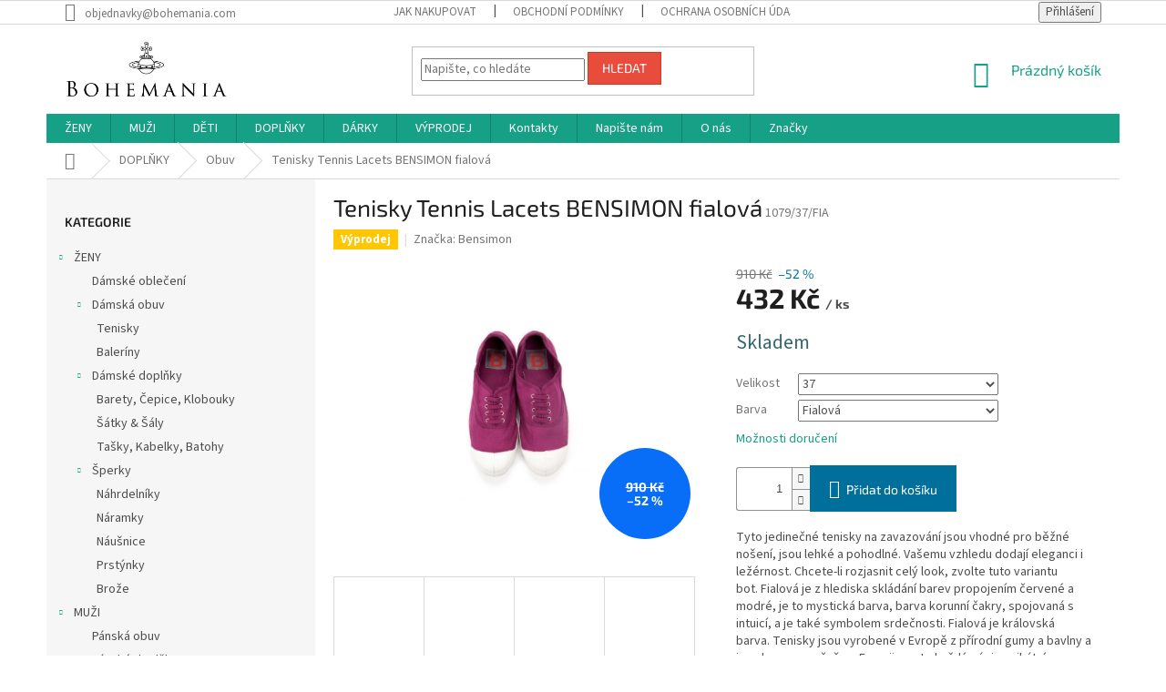

--- FILE ---
content_type: text/html; charset=utf-8
request_url: https://www.bohemania.com/doplnky-obuv/tenisky-tennis-lacets-bensimon-fialova/
body_size: 29150
content:
<!doctype html><html lang="cs" dir="ltr" class="header-background-light external-fonts-loaded"><head><meta charset="utf-8" /><meta name="viewport" content="width=device-width,initial-scale=1" /><title>Tenisky Tennis Lacets BENSIMON fialová - Bohemania</title><link rel="preconnect" href="https://cdn.myshoptet.com" /><link rel="dns-prefetch" href="https://cdn.myshoptet.com" /><link rel="preload" href="https://cdn.myshoptet.com/prj/dist/master/cms/libs/jquery/jquery-1.11.3.min.js" as="script" /><link href="https://cdn.myshoptet.com/prj/dist/master/cms/templates/frontend_templates/shared/css/font-face/source-sans-3.css" rel="stylesheet"><link href="https://cdn.myshoptet.com/prj/dist/master/cms/templates/frontend_templates/shared/css/font-face/exo-2.css" rel="stylesheet"><link href="https://cdn.myshoptet.com/prj/dist/master/shop/dist/font-shoptet-11.css.62c94c7785ff2cea73b2.css" rel="stylesheet"><script>
dataLayer = [];
dataLayer.push({'shoptet' : {
    "pageId": 1065,
    "pageType": "productDetail",
    "currency": "CZK",
    "currencyInfo": {
        "decimalSeparator": ",",
        "exchangeRate": 1,
        "priceDecimalPlaces": 0,
        "symbol": "K\u010d",
        "symbolLeft": 0,
        "thousandSeparator": " "
    },
    "language": "cs",
    "projectId": 184550,
    "product": {
        "id": 1079,
        "guid": "a47957c8-7450-11e9-a065-0cc47a6c92bc",
        "hasVariants": true,
        "codes": [
            {
                "code": "1079\/39\/FIA"
            },
            {
                "code": "1079\/37\/FIA"
            }
        ],
        "name": "Tenisky Tennis Lacets BENSIMON fialov\u00e1",
        "appendix": "",
        "weight": 0,
        "manufacturer": "Bensimon",
        "manufacturerGuid": "1EF533294E176A528891DA0BA3DED3EE",
        "currentCategory": "DOPL\u0147KY | Obuv",
        "currentCategoryGuid": "a5708946-f217-11e7-ae76-0cc47a6c92bc",
        "defaultCategory": "DOPL\u0147KY | Obuv",
        "defaultCategoryGuid": "a5708946-f217-11e7-ae76-0cc47a6c92bc",
        "currency": "CZK",
        "priceWithVat": 432
    },
    "stocks": [
        {
            "id": 1,
            "title": "Bohemania",
            "isDeliveryPoint": 1,
            "visibleOnEshop": 1
        },
        {
            "id": "ext",
            "title": "Sklad",
            "isDeliveryPoint": 0,
            "visibleOnEshop": 1
        }
    ],
    "cartInfo": {
        "id": null,
        "freeShipping": false,
        "freeShippingFrom": 5000,
        "leftToFreeGift": {
            "formattedPrice": "0 K\u010d",
            "priceLeft": 0
        },
        "freeGift": false,
        "leftToFreeShipping": {
            "priceLeft": 5000,
            "dependOnRegion": 0,
            "formattedPrice": "5 000 K\u010d"
        },
        "discountCoupon": [],
        "getNoBillingShippingPrice": {
            "withoutVat": 0,
            "vat": 0,
            "withVat": 0
        },
        "cartItems": [],
        "taxMode": "ORDINARY"
    },
    "cart": [],
    "customer": {
        "priceRatio": 1,
        "priceListId": 1,
        "groupId": null,
        "registered": false,
        "mainAccount": false
    }
}});
</script>
<meta property="og:type" content="website"><meta property="og:site_name" content="bohemania.com"><meta property="og:url" content="https://www.bohemania.com/doplnky-obuv/tenisky-tennis-lacets-bensimon-fialova/"><meta property="og:title" content="Tenisky Tennis Lacets BENSIMON fialová - Bohemania"><meta name="author" content="Bohemania"><meta name="web_author" content="Shoptet.cz"><meta name="dcterms.rightsHolder" content="www.bohemania.com"><meta name="robots" content="index,follow"><meta property="og:image" content="https://cdn.myshoptet.com/usr/www.bohemania.com/user/shop/big/1079-18_boty-obuv-bensimon-unisex-tenisky-tennis-lacets-kralovska-fialova.jpg?6543fe43"><meta property="og:description" content="boty, obuv, tenisky"><meta name="description" content="boty, obuv, tenisky"><meta name="google-site-verification" content="jQYqD59TBkSAg7V1NakthH-Z_PhOQGkkQHcTr1sUSrY"><meta property="product:price:amount" content="432"><meta property="product:price:currency" content="CZK"><style>:root {--color-primary: #16a085;--color-primary-h: 168;--color-primary-s: 76%;--color-primary-l: 36%;--color-primary-hover: #0a9176;--color-primary-hover-h: 168;--color-primary-hover-s: 87%;--color-primary-hover-l: 30%;--color-secondary: #006f9b;--color-secondary-h: 197;--color-secondary-s: 100%;--color-secondary-l: 30%;--color-secondary-hover: #00639c;--color-secondary-hover-h: 202;--color-secondary-hover-s: 100%;--color-secondary-hover-l: 31%;--color-tertiary: #e74c3c;--color-tertiary-h: 6;--color-tertiary-s: 78%;--color-tertiary-l: 57%;--color-tertiary-hover: #d93621;--color-tertiary-hover-h: 7;--color-tertiary-hover-s: 74%;--color-tertiary-hover-l: 49%;--color-header-background: #ffffff;--template-font: "Source Sans 3";--template-headings-font: "Exo 2";--header-background-url: url("[data-uri]");--cookies-notice-background: #1A1937;--cookies-notice-color: #F8FAFB;--cookies-notice-button-hover: #f5f5f5;--cookies-notice-link-hover: #27263f;--templates-update-management-preview-mode-content: "Náhled aktualizací šablony je aktivní pro váš prohlížeč."}</style>
    
    <link href="https://cdn.myshoptet.com/prj/dist/master/shop/dist/main-11.less.5a24dcbbdabfd189c152.css" rel="stylesheet" />
        
    <script>var shoptet = shoptet || {};</script>
    <script src="https://cdn.myshoptet.com/prj/dist/master/shop/dist/main-3g-header.js.05f199e7fd2450312de2.js"></script>
<!-- User include --><!-- project html code header -->
<!-- Změna tučnosti horní menu - start -->
<style type="text/css">
#menu li a { font-weight: 900; }
</style>
<!-- Změna tučnosti horní menu - konec -->

<!-- Změna tučnosti boční menu - start -->
<style type="text/css">
#column-l-in { font-weight: 900; }
</style>
<!-- Změna tučnosti boční menu - konec -->

<style>
/* Vycentruje položky hlavniho menu */
@media screen and (min-width: 640px) {
    .navigation-wrap {
        text-align: center;
    }
 
    .navigation {
        float: none !important;
        display: inline-block;
    }
}
</style>
<!-- /User include --><link rel="shortcut icon" href="/favicon.ico" type="image/x-icon" /><link rel="canonical" href="https://www.bohemania.com/doplnky-obuv/tenisky-tennis-lacets-bensimon-fialova/" />    <!-- Global site tag (gtag.js) - Google Analytics -->
    <script async src="https://www.googletagmanager.com/gtag/js?id=AW-767363596"></script>
    <script>
        
        window.dataLayer = window.dataLayer || [];
        function gtag(){dataLayer.push(arguments);}
        

        
        gtag('js', new Date());

        
        
                gtag('config', 'AW-767363596');
        
        
        
        
        
        
        
        
        
        
        
        
        
        
        
        
        
        
        document.addEventListener('DOMContentLoaded', function() {
            if (typeof shoptet.tracking !== 'undefined') {
                for (var id in shoptet.tracking.bannersList) {
                    gtag('event', 'view_promotion', {
                        "send_to": "UA",
                        "promotions": [
                            {
                                "id": shoptet.tracking.bannersList[id].id,
                                "name": shoptet.tracking.bannersList[id].name,
                                "position": shoptet.tracking.bannersList[id].position
                            }
                        ]
                    });
                }
            }

            shoptet.consent.onAccept(function(agreements) {
                if (agreements.length !== 0) {
                    console.debug('gtag consent accept');
                    var gtagConsentPayload =  {
                        'ad_storage': agreements.includes(shoptet.config.cookiesConsentOptPersonalisation)
                            ? 'granted' : 'denied',
                        'analytics_storage': agreements.includes(shoptet.config.cookiesConsentOptAnalytics)
                            ? 'granted' : 'denied',
                                                                                                'ad_user_data': agreements.includes(shoptet.config.cookiesConsentOptPersonalisation)
                            ? 'granted' : 'denied',
                        'ad_personalization': agreements.includes(shoptet.config.cookiesConsentOptPersonalisation)
                            ? 'granted' : 'denied',
                        };
                    console.debug('update consent data', gtagConsentPayload);
                    gtag('consent', 'update', gtagConsentPayload);
                    dataLayer.push(
                        { 'event': 'update_consent' }
                    );
                }
            });
        });
    </script>
</head><body class="desktop id-1065 in-doplnky-obuv template-11 type-product type-detail multiple-columns-body columns-3 ums_forms_redesign--off ums_a11y_category_page--on ums_discussion_rating_forms--off ums_flags_display_unification--on ums_a11y_login--on mobile-header-version-0"><noscript>
    <style>
        #header {
            padding-top: 0;
            position: relative !important;
            top: 0;
        }
        .header-navigation {
            position: relative !important;
        }
        .overall-wrapper {
            margin: 0 !important;
        }
        body:not(.ready) {
            visibility: visible !important;
        }
    </style>
    <div class="no-javascript">
        <div class="no-javascript__title">Musíte změnit nastavení vašeho prohlížeče</div>
        <div class="no-javascript__text">Podívejte se na: <a href="https://www.google.com/support/bin/answer.py?answer=23852">Jak povolit JavaScript ve vašem prohlížeči</a>.</div>
        <div class="no-javascript__text">Pokud používáte software na blokování reklam, může být nutné povolit JavaScript z této stránky.</div>
        <div class="no-javascript__text">Děkujeme.</div>
    </div>
</noscript>

        <div id="fb-root"></div>
        <script>
            window.fbAsyncInit = function() {
                FB.init({
                    autoLogAppEvents : true,
                    xfbml            : true,
                    version          : 'v24.0'
                });
            };
        </script>
        <script async defer crossorigin="anonymous" src="https://connect.facebook.net/cs_CZ/sdk.js#xfbml=1&version=v24.0"></script><a href="#content" class="skip-link sr-only">Přejít na obsah</a><div class="overall-wrapper"><div class="user-action"><div class="container">
    <div class="user-action-in">
                    <div id="login" class="user-action-login popup-widget login-widget" role="dialog" aria-labelledby="loginHeading">
        <div class="popup-widget-inner">
                            <h2 id="loginHeading">Přihlášení k vašemu účtu</h2><div id="customerLogin"><form action="/action/Customer/Login/" method="post" id="formLoginIncluded" class="csrf-enabled formLogin" data-testid="formLogin"><input type="hidden" name="referer" value="" /><div class="form-group"><div class="input-wrapper email js-validated-element-wrapper no-label"><input type="email" name="email" class="form-control" autofocus placeholder="E-mailová adresa (např. jan@novak.cz)" data-testid="inputEmail" autocomplete="email" required /></div></div><div class="form-group"><div class="input-wrapper password js-validated-element-wrapper no-label"><input type="password" name="password" class="form-control" placeholder="Heslo" data-testid="inputPassword" autocomplete="current-password" required /><span class="no-display">Nemůžete vyplnit toto pole</span><input type="text" name="surname" value="" class="no-display" /></div></div><div class="form-group"><div class="login-wrapper"><button type="submit" class="btn btn-secondary btn-text btn-login" data-testid="buttonSubmit">Přihlásit se</button><div class="password-helper"><a href="/registrace/" data-testid="signup" rel="nofollow">Nová registrace</a><a href="/klient/zapomenute-heslo/" rel="nofollow">Zapomenuté heslo</a></div></div></div></form>
</div>                    </div>
    </div>

                            <div id="cart-widget" class="user-action-cart popup-widget cart-widget loader-wrapper" data-testid="popupCartWidget" role="dialog" aria-hidden="true">
    <div class="popup-widget-inner cart-widget-inner place-cart-here">
        <div class="loader-overlay">
            <div class="loader"></div>
        </div>
    </div>

    <div class="cart-widget-button">
        <a href="/kosik/" class="btn btn-conversion" id="continue-order-button" rel="nofollow" data-testid="buttonNextStep">Pokračovat do košíku</a>
    </div>
</div>
            </div>
</div>
</div><div class="top-navigation-bar" data-testid="topNavigationBar">

    <div class="container">

        <div class="top-navigation-contacts">
            <strong>Zákaznická podpora:</strong><a href="mailto:objednavky@bohemania.com" class="project-email" data-testid="contactboxEmail"><span>objednavky@bohemania.com</span></a>        </div>

                            <div class="top-navigation-menu">
                <div class="top-navigation-menu-trigger"></div>
                <ul class="top-navigation-bar-menu">
                                            <li class="top-navigation-menu-item-27">
                            <a href="/jak-nakupovat/">Jak nakupovat</a>
                        </li>
                                            <li class="top-navigation-menu-item-39">
                            <a href="/obchodni-podminky/">Obchodní podmínky</a>
                        </li>
                                            <li class="top-navigation-menu-item-1151">
                            <a href="/ochrana-osobnich-udaju/">Ochrana osobních údajů</a>
                        </li>
                                            <li class="top-navigation-menu-item-1172">
                            <a href="/vraceni-zbozi/">Vrácení zboží</a>
                        </li>
                                    </ul>
                <ul class="top-navigation-bar-menu-helper"></ul>
            </div>
        
        <div class="top-navigation-tools">
            <div class="responsive-tools">
                <a href="#" class="toggle-window" data-target="search" aria-label="Hledat" data-testid="linkSearchIcon"></a>
                                                            <a href="#" class="toggle-window" data-target="login"></a>
                                                    <a href="#" class="toggle-window" data-target="navigation" aria-label="Menu" data-testid="hamburgerMenu"></a>
            </div>
                        <button class="top-nav-button top-nav-button-login toggle-window" type="button" data-target="login" aria-haspopup="dialog" aria-controls="login" aria-expanded="false" data-testid="signin"><span>Přihlášení</span></button>        </div>

    </div>

</div>
<header id="header"><div class="container navigation-wrapper">
    <div class="header-top">
        <div class="site-name-wrapper">
            <div class="site-name"><a href="/" data-testid="linkWebsiteLogo"><img src="https://cdn.myshoptet.com/usr/www.bohemania.com/user/logos/boh_logo.jpg" alt="Bohemania" fetchpriority="low" /></a></div>        </div>
        <div class="search" itemscope itemtype="https://schema.org/WebSite">
            <meta itemprop="headline" content="Obuv"/><meta itemprop="url" content="https://www.bohemania.com"/><meta itemprop="text" content="boty, obuv, tenisky"/>            <form action="/action/ProductSearch/prepareString/" method="post"
    id="formSearchForm" class="search-form compact-form js-search-main"
    itemprop="potentialAction" itemscope itemtype="https://schema.org/SearchAction" data-testid="searchForm">
    <fieldset>
        <meta itemprop="target"
            content="https://www.bohemania.com/vyhledavani/?string={string}"/>
        <input type="hidden" name="language" value="cs"/>
        
            
<input
    type="search"
    name="string"
        class="query-input form-control search-input js-search-input"
    placeholder="Napište, co hledáte"
    autocomplete="off"
    required
    itemprop="query-input"
    aria-label="Vyhledávání"
    data-testid="searchInput"
>
            <button type="submit" class="btn btn-default" data-testid="searchBtn">Hledat</button>
        
    </fieldset>
</form>
        </div>
        <div class="navigation-buttons">
                
    <a href="/kosik/" class="btn btn-icon toggle-window cart-count" data-target="cart" data-hover="true" data-redirect="true" data-testid="headerCart" rel="nofollow" aria-haspopup="dialog" aria-expanded="false" aria-controls="cart-widget">
        
                <span class="sr-only">Nákupní košík</span>
        
            <span class="cart-price visible-lg-inline-block" data-testid="headerCartPrice">
                                    Prázdný košík                            </span>
        
    
            </a>
        </div>
    </div>
    <nav id="navigation" aria-label="Hlavní menu" data-collapsible="true"><div class="navigation-in menu"><ul class="menu-level-1" role="menubar" data-testid="headerMenuItems"><li class="menu-item-801 ext" role="none"><a href="/zeny/" data-testid="headerMenuItem" role="menuitem" aria-haspopup="true" aria-expanded="false"><b>ŽENY</b><span class="submenu-arrow"></span></a><ul class="menu-level-2" aria-label="ŽENY" tabindex="-1" role="menu"><li class="menu-item-1122" role="none"><a href="/zeny-damskeobleceni/" class="menu-image" data-testid="headerMenuItem" tabindex="-1" aria-hidden="true"><img src="data:image/svg+xml,%3Csvg%20width%3D%22140%22%20height%3D%22100%22%20xmlns%3D%22http%3A%2F%2Fwww.w3.org%2F2000%2Fsvg%22%3E%3C%2Fsvg%3E" alt="" aria-hidden="true" width="140" height="100"  data-src="https://cdn.myshoptet.com/prj/dist/master/cms/templates/frontend_templates/00/img/folder.svg" fetchpriority="low" /></a><div><a href="/zeny-damskeobleceni/" data-testid="headerMenuItem" role="menuitem"><span>Dámské oblečení</span></a>
                        </div></li><li class="menu-item-1128 has-third-level" role="none"><a href="/zeny-damskaobuv/" class="menu-image" data-testid="headerMenuItem" tabindex="-1" aria-hidden="true"><img src="data:image/svg+xml,%3Csvg%20width%3D%22140%22%20height%3D%22100%22%20xmlns%3D%22http%3A%2F%2Fwww.w3.org%2F2000%2Fsvg%22%3E%3C%2Fsvg%3E" alt="" aria-hidden="true" width="140" height="100"  data-src="https://cdn.myshoptet.com/prj/dist/master/cms/templates/frontend_templates/00/img/folder.svg" fetchpriority="low" /></a><div><a href="/zeny-damskaobuv/" data-testid="headerMenuItem" role="menuitem"><span>Dámská obuv</span></a>
                                                    <ul class="menu-level-3" role="menu">
                                                                    <li class="menu-item-897" role="none">
                                        <a href="/zeny-tenisky/" data-testid="headerMenuItem" role="menuitem">
                                            Tenisky</a>,                                    </li>
                                                                    <li class="menu-item-753" role="none">
                                        <a href="/zeny-baleriny/" data-testid="headerMenuItem" role="menuitem">
                                            Baleríny</a>                                    </li>
                                                            </ul>
                        </div></li><li class="menu-item-1131 has-third-level" role="none"><a href="/zeny-damskedoplnky/" class="menu-image" data-testid="headerMenuItem" tabindex="-1" aria-hidden="true"><img src="data:image/svg+xml,%3Csvg%20width%3D%22140%22%20height%3D%22100%22%20xmlns%3D%22http%3A%2F%2Fwww.w3.org%2F2000%2Fsvg%22%3E%3C%2Fsvg%3E" alt="" aria-hidden="true" width="140" height="100"  data-src="https://cdn.myshoptet.com/prj/dist/master/cms/templates/frontend_templates/00/img/folder.svg" fetchpriority="low" /></a><div><a href="/zeny-damskedoplnky/" data-testid="headerMenuItem" role="menuitem"><span>Dámské doplňky</span></a>
                                                    <ul class="menu-level-3" role="menu">
                                                                    <li class="menu-item-1137" role="none">
                                        <a href="/barety--cepice--klobouky/" data-testid="headerMenuItem" role="menuitem">
                                            Barety, Čepice, Klobouky</a>,                                    </li>
                                                                    <li class="menu-item-1044" role="none">
                                        <a href="/zeny-satkyasaly/" data-testid="headerMenuItem" role="menuitem">
                                            Šátky &amp; Šály</a>,                                    </li>
                                                                    <li class="menu-item-705" role="none">
                                        <a href="/zeny-tasky-kabelky-batohy/" data-testid="headerMenuItem" role="menuitem">
                                            Tašky, Kabelky, Batohy</a>                                    </li>
                                                            </ul>
                        </div></li><li class="menu-item-1083 has-third-level" role="none"><a href="/zeny-sperky/" class="menu-image" data-testid="headerMenuItem" tabindex="-1" aria-hidden="true"><img src="data:image/svg+xml,%3Csvg%20width%3D%22140%22%20height%3D%22100%22%20xmlns%3D%22http%3A%2F%2Fwww.w3.org%2F2000%2Fsvg%22%3E%3C%2Fsvg%3E" alt="" aria-hidden="true" width="140" height="100"  data-src="https://cdn.myshoptet.com/prj/dist/master/cms/templates/frontend_templates/00/img/folder.svg" fetchpriority="low" /></a><div><a href="/zeny-sperky/" data-testid="headerMenuItem" role="menuitem"><span>Šperky</span></a>
                                                    <ul class="menu-level-3" role="menu">
                                                                    <li class="menu-item-867" role="none">
                                        <a href="/zeny-sperky-nahrdelniky/" data-testid="headerMenuItem" role="menuitem">
                                            Náhrdelníky</a>,                                    </li>
                                                                    <li class="menu-item-864" role="none">
                                        <a href="/zeny-sperky-naramky/" data-testid="headerMenuItem" role="menuitem">
                                            Náramky</a>,                                    </li>
                                                                    <li class="menu-item-861" role="none">
                                        <a href="/zeny-sperky-nausnice/" data-testid="headerMenuItem" role="menuitem">
                                            Náušnice</a>,                                    </li>
                                                                    <li class="menu-item-870" role="none">
                                        <a href="/zeny-sperky-prstynky/" data-testid="headerMenuItem" role="menuitem">
                                            Prstýnky</a>,                                    </li>
                                                                    <li class="menu-item-873" role="none">
                                        <a href="/zeny-sperky-broze/" data-testid="headerMenuItem" role="menuitem">
                                            Brože</a>                                    </li>
                                                            </ul>
                        </div></li></ul></li>
<li class="menu-item-798 ext" role="none"><a href="/muzi/" data-testid="headerMenuItem" role="menuitem" aria-haspopup="true" aria-expanded="false"><b>MUŽI</b><span class="submenu-arrow"></span></a><ul class="menu-level-2" aria-label="MUŽI" tabindex="-1" role="menu"><li class="menu-item-1098" role="none"><a href="/muzi-panskaobuv/" class="menu-image" data-testid="headerMenuItem" tabindex="-1" aria-hidden="true"><img src="data:image/svg+xml,%3Csvg%20width%3D%22140%22%20height%3D%22100%22%20xmlns%3D%22http%3A%2F%2Fwww.w3.org%2F2000%2Fsvg%22%3E%3C%2Fsvg%3E" alt="" aria-hidden="true" width="140" height="100"  data-src="https://cdn.myshoptet.com/prj/dist/master/cms/templates/frontend_templates/00/img/folder.svg" fetchpriority="low" /></a><div><a href="/muzi-panskaobuv/" data-testid="headerMenuItem" role="menuitem"><span>Pánská obuv</span></a>
                        </div></li><li class="menu-item-1095" role="none"><a href="/muzi-panskedoplnky/" class="menu-image" data-testid="headerMenuItem" tabindex="-1" aria-hidden="true"><img src="data:image/svg+xml,%3Csvg%20width%3D%22140%22%20height%3D%22100%22%20xmlns%3D%22http%3A%2F%2Fwww.w3.org%2F2000%2Fsvg%22%3E%3C%2Fsvg%3E" alt="" aria-hidden="true" width="140" height="100"  data-src="https://cdn.myshoptet.com/prj/dist/master/cms/templates/frontend_templates/00/img/folder.svg" fetchpriority="low" /></a><div><a href="/muzi-panskedoplnky/" data-testid="headerMenuItem" role="menuitem"><span>Pánské doplňky</span></a>
                        </div></li></ul></li>
<li class="menu-item-795" role="none"><a href="/deti/" data-testid="headerMenuItem" role="menuitem" aria-expanded="false"><b>DĚTI</b></a></li>
<li class="menu-item-1050 ext" role="none"><a href="/dopnky/" data-testid="headerMenuItem" role="menuitem" aria-haspopup="true" aria-expanded="false"><b>DOPLŇKY</b><span class="submenu-arrow"></span></a><ul class="menu-level-2" aria-label="DOPLŇKY" tabindex="-1" role="menu"><li class="menu-item-1116" role="none"><a href="/sperky/" class="menu-image" data-testid="headerMenuItem" tabindex="-1" aria-hidden="true"><img src="data:image/svg+xml,%3Csvg%20width%3D%22140%22%20height%3D%22100%22%20xmlns%3D%22http%3A%2F%2Fwww.w3.org%2F2000%2Fsvg%22%3E%3C%2Fsvg%3E" alt="" aria-hidden="true" width="140" height="100"  data-src="https://cdn.myshoptet.com/prj/dist/master/cms/templates/frontend_templates/00/img/folder.svg" fetchpriority="low" /></a><div><a href="/sperky/" data-testid="headerMenuItem" role="menuitem"><span>Šperky</span></a>
                        </div></li><li class="menu-item-1140" role="none"><a href="/barety--cepice--klobouky-2/" class="menu-image" data-testid="headerMenuItem" tabindex="-1" aria-hidden="true"><img src="data:image/svg+xml,%3Csvg%20width%3D%22140%22%20height%3D%22100%22%20xmlns%3D%22http%3A%2F%2Fwww.w3.org%2F2000%2Fsvg%22%3E%3C%2Fsvg%3E" alt="" aria-hidden="true" width="140" height="100"  data-src="https://cdn.myshoptet.com/prj/dist/master/cms/templates/frontend_templates/00/img/folder.svg" fetchpriority="low" /></a><div><a href="/barety--cepice--klobouky-2/" data-testid="headerMenuItem" role="menuitem"><span>Barety, Čepice, Klobouky</span></a>
                        </div></li><li class="menu-item-1056" role="none"><a href="/doplnky-satkyasaly/" class="menu-image" data-testid="headerMenuItem" tabindex="-1" aria-hidden="true"><img src="data:image/svg+xml,%3Csvg%20width%3D%22140%22%20height%3D%22100%22%20xmlns%3D%22http%3A%2F%2Fwww.w3.org%2F2000%2Fsvg%22%3E%3C%2Fsvg%3E" alt="" aria-hidden="true" width="140" height="100"  data-src="https://cdn.myshoptet.com/prj/dist/master/cms/templates/frontend_templates/00/img/folder.svg" fetchpriority="low" /></a><div><a href="/doplnky-satkyasaly/" data-testid="headerMenuItem" role="menuitem"><span>Šátky &amp; Šály</span></a>
                        </div></li><li class="menu-item-1062" role="none"><a href="/doplnky-taskykabelkybatohy/" class="menu-image" data-testid="headerMenuItem" tabindex="-1" aria-hidden="true"><img src="data:image/svg+xml,%3Csvg%20width%3D%22140%22%20height%3D%22100%22%20xmlns%3D%22http%3A%2F%2Fwww.w3.org%2F2000%2Fsvg%22%3E%3C%2Fsvg%3E" alt="" aria-hidden="true" width="140" height="100"  data-src="https://cdn.myshoptet.com/prj/dist/master/cms/templates/frontend_templates/00/img/folder.svg" fetchpriority="low" /></a><div><a href="/doplnky-taskykabelkybatohy/" data-testid="headerMenuItem" role="menuitem"><span>Tašky, Kabelky, Batohy</span></a>
                        </div></li><li class="menu-item-1065 active" role="none"><a href="/doplnky-obuv/" class="menu-image" data-testid="headerMenuItem" tabindex="-1" aria-hidden="true"><img src="data:image/svg+xml,%3Csvg%20width%3D%22140%22%20height%3D%22100%22%20xmlns%3D%22http%3A%2F%2Fwww.w3.org%2F2000%2Fsvg%22%3E%3C%2Fsvg%3E" alt="" aria-hidden="true" width="140" height="100"  data-src="https://cdn.myshoptet.com/prj/dist/master/cms/templates/frontend_templates/00/img/folder.svg" fetchpriority="low" /></a><div><a href="/doplnky-obuv/" data-testid="headerMenuItem" role="menuitem"><span>Obuv</span></a>
                        </div></li><li class="menu-item-1173" role="none"><a href="/ponozky-a-puncochove-zbozi/" class="menu-image" data-testid="headerMenuItem" tabindex="-1" aria-hidden="true"><img src="data:image/svg+xml,%3Csvg%20width%3D%22140%22%20height%3D%22100%22%20xmlns%3D%22http%3A%2F%2Fwww.w3.org%2F2000%2Fsvg%22%3E%3C%2Fsvg%3E" alt="" aria-hidden="true" width="140" height="100"  data-src="https://cdn.myshoptet.com/prj/dist/master/cms/templates/frontend_templates/00/img/folder.svg" fetchpriority="low" /></a><div><a href="/ponozky-a-puncochove-zbozi/" data-testid="headerMenuItem" role="menuitem"><span>Ponožky a Punčochové zboží</span></a>
                        </div></li><li class="menu-item-1053" role="none"><a href="/doplnky-bydleniadesign/" class="menu-image" data-testid="headerMenuItem" tabindex="-1" aria-hidden="true"><img src="data:image/svg+xml,%3Csvg%20width%3D%22140%22%20height%3D%22100%22%20xmlns%3D%22http%3A%2F%2Fwww.w3.org%2F2000%2Fsvg%22%3E%3C%2Fsvg%3E" alt="" aria-hidden="true" width="140" height="100"  data-src="https://cdn.myshoptet.com/prj/dist/master/cms/templates/frontend_templates/00/img/folder.svg" fetchpriority="low" /></a><div><a href="/doplnky-bydleniadesign/" data-testid="headerMenuItem" role="menuitem"><span>Bydlení &amp; Design</span></a>
                        </div></li></ul></li>
<li class="menu-item-1176" role="none"><a href="/darky/" data-testid="headerMenuItem" role="menuitem" aria-expanded="false"><b>DÁRKY</b></a></li>
<li class="menu-item-1166" role="none"><a href="/vyprodej/" data-testid="headerMenuItem" role="menuitem" aria-expanded="false"><b>VÝPRODEJ</b></a></li>
<li class="menu-item-29" role="none"><a href="/kontakty/" data-testid="headerMenuItem" role="menuitem" aria-expanded="false"><b>Kontakty</b></a></li>
<li class="menu-item--6" role="none"><a href="/napiste-nam/" data-testid="headerMenuItem" role="menuitem" aria-expanded="false"><b>Napište nám</b></a></li>
<li class="menu-item-1142" role="none"><a href="/o-nas/" data-testid="headerMenuItem" role="menuitem" aria-expanded="false"><b>O nás</b></a></li>
<li class="ext" id="nav-manufacturers" role="none"><a href="https://www.bohemania.com/znacka/" data-testid="brandsText" role="menuitem"><b>Značky</b><span class="submenu-arrow"></span></a><ul class="menu-level-2 expanded" role="menu"><li role="none"><a href="/znacka/7bis/" data-testid="brandName" role="menuitem"><span>7bis</span></a></li><li role="none"><a href="/znacka/annanemone/" data-testid="brandName" role="menuitem"><span>Annanemone</span></a></li><li role="none"><a href="/znacka/antoine-et-lili/" data-testid="brandName" role="menuitem"><span>Antoine et Lili</span></a></li><li role="none"><a href="/znacka/baggu/" data-testid="brandName" role="menuitem"><span>Baggu</span></a></li><li role="none"><a href="/znacka/bensimon-elastique/" data-testid="brandName" role="menuitem"><span>Bensimon</span></a></li><li role="none"><a href="/znacka/beverley-price/" data-testid="brandName" role="menuitem"><span>Beverley Price</span></a></li><li role="none"><a href="/znacka/bohemania/" data-testid="brandName" role="menuitem"><span>Bohemania</span></a></li><li role="none"><a href="/znacka/deers/" data-testid="brandName" role="menuitem"><span>Deers</span></a></li><li role="none"><a href="/znacka/mimapaint/" data-testid="brandName" role="menuitem"><span>Mimapaint</span></a></li><li role="none"><a href="/znacka/origami-jewellery/" data-testid="brandName" role="menuitem"><span>Origami Jewellery</span></a></li><li role="none"><a href="/znacka/petit-bateau/" data-testid="brandName" role="menuitem"><span>Petit Bateau</span></a></li><li role="none"><a href="/znacka/tana-chladkova/" data-testid="brandName" role="menuitem"><span>Táňa Chládková</span></a></li><li role="none"><a href="/znacka/tonak/" data-testid="brandName" role="menuitem"><span>Tonak</span></a></li><li role="none"><a href="/znacka/wowerat/" data-testid="brandName" role="menuitem"><span>Wowerat</span></a></li></ul>
</li></ul></div><span class="navigation-close"></span></nav><div class="menu-helper" data-testid="hamburgerMenu"><span>Více</span></div>
</div></header><!-- / header -->


                    <div class="container breadcrumbs-wrapper">
            <div class="breadcrumbs navigation-home-icon-wrapper" itemscope itemtype="https://schema.org/BreadcrumbList">
                                                                            <span id="navigation-first" data-basetitle="Bohemania" itemprop="itemListElement" itemscope itemtype="https://schema.org/ListItem">
                <a href="/" itemprop="item" class="navigation-home-icon"><span class="sr-only" itemprop="name">Domů</span></a>
                <span class="navigation-bullet">/</span>
                <meta itemprop="position" content="1" />
            </span>
                                <span id="navigation-1" itemprop="itemListElement" itemscope itemtype="https://schema.org/ListItem">
                <a href="/dopnky/" itemprop="item" data-testid="breadcrumbsSecondLevel"><span itemprop="name">DOPLŇKY</span></a>
                <span class="navigation-bullet">/</span>
                <meta itemprop="position" content="2" />
            </span>
                                <span id="navigation-2" itemprop="itemListElement" itemscope itemtype="https://schema.org/ListItem">
                <a href="/doplnky-obuv/" itemprop="item" data-testid="breadcrumbsSecondLevel"><span itemprop="name">Obuv</span></a>
                <span class="navigation-bullet">/</span>
                <meta itemprop="position" content="3" />
            </span>
                                            <span id="navigation-3" itemprop="itemListElement" itemscope itemtype="https://schema.org/ListItem" data-testid="breadcrumbsLastLevel">
                <meta itemprop="item" content="https://www.bohemania.com/doplnky-obuv/tenisky-tennis-lacets-bensimon-fialova/" />
                <meta itemprop="position" content="4" />
                <span itemprop="name" data-title="Tenisky Tennis Lacets BENSIMON fialová">Tenisky Tennis Lacets BENSIMON fialová <span class="appendix"></span></span>
            </span>
            </div>
        </div>
    
<div id="content-wrapper" class="container content-wrapper">
    
    <div class="content-wrapper-in">
                                                <aside class="sidebar sidebar-left"  data-testid="sidebarMenu">
                                                                                                <div class="sidebar-inner">
                                                                                                        <div class="box box-bg-variant box-categories">    <div class="skip-link__wrapper">
        <span id="categories-start" class="skip-link__target js-skip-link__target sr-only" tabindex="-1">&nbsp;</span>
        <a href="#categories-end" class="skip-link skip-link--start sr-only js-skip-link--start">Přeskočit kategorie</a>
    </div>

<h4>Kategorie</h4>


<div id="categories"><div class="categories cat-01 expandable expanded" id="cat-801"><div class="topic"><a href="/zeny/">ŽENY<span class="cat-trigger">&nbsp;</span></a></div>

                    <ul class=" expanded">
                                        <li >
                <a href="/zeny-damskeobleceni/">
                    Dámské oblečení
                                    </a>
                                                                </li>
                                <li class="
                                 expandable                 expanded                ">
                <a href="/zeny-damskaobuv/">
                    Dámská obuv
                    <span class="cat-trigger">&nbsp;</span>                </a>
                                                            

                    <ul class=" expanded">
                                        <li >
                <a href="/zeny-tenisky/">
                    Tenisky
                                    </a>
                                                                </li>
                                <li >
                <a href="/zeny-baleriny/">
                    Baleríny
                                    </a>
                                                                </li>
                </ul>
    
                                                </li>
                                <li class="
                                 expandable                 expanded                ">
                <a href="/zeny-damskedoplnky/">
                    Dámské doplňky
                    <span class="cat-trigger">&nbsp;</span>                </a>
                                                            

                    <ul class=" expanded">
                                        <li >
                <a href="/barety--cepice--klobouky/">
                    Barety, Čepice, Klobouky
                                    </a>
                                                                </li>
                                <li >
                <a href="/zeny-satkyasaly/">
                    Šátky &amp; Šály
                                    </a>
                                                                </li>
                                <li >
                <a href="/zeny-tasky-kabelky-batohy/">
                    Tašky, Kabelky, Batohy
                                    </a>
                                                                </li>
                </ul>
    
                                                </li>
                                <li class="
                                 expandable                 expanded                ">
                <a href="/zeny-sperky/">
                    Šperky
                    <span class="cat-trigger">&nbsp;</span>                </a>
                                                            

                    <ul class=" expanded">
                                        <li >
                <a href="/zeny-sperky-nahrdelniky/">
                    Náhrdelníky
                                    </a>
                                                                </li>
                                <li >
                <a href="/zeny-sperky-naramky/">
                    Náramky
                                    </a>
                                                                </li>
                                <li >
                <a href="/zeny-sperky-nausnice/">
                    Náušnice
                                    </a>
                                                                </li>
                                <li >
                <a href="/zeny-sperky-prstynky/">
                    Prstýnky
                                    </a>
                                                                </li>
                                <li >
                <a href="/zeny-sperky-broze/">
                    Brože
                                    </a>
                                                                </li>
                </ul>
    
                                                </li>
                </ul>
    </div><div class="categories cat-02 expandable expanded" id="cat-798"><div class="topic"><a href="/muzi/">MUŽI<span class="cat-trigger">&nbsp;</span></a></div>

                    <ul class=" expanded">
                                        <li >
                <a href="/muzi-panskaobuv/">
                    Pánská obuv
                                    </a>
                                                                </li>
                                <li >
                <a href="/muzi-panskedoplnky/">
                    Pánské doplňky
                                    </a>
                                                                </li>
                </ul>
    </div><div class="categories cat-01 expanded" id="cat-795"><div class="topic"><a href="/deti/">DĚTI<span class="cat-trigger">&nbsp;</span></a></div></div><div class="categories cat-02 expandable active expanded" id="cat-1050"><div class="topic child-active"><a href="/dopnky/">DOPLŇKY<span class="cat-trigger">&nbsp;</span></a></div>

                    <ul class=" active expanded">
                                        <li >
                <a href="/sperky/">
                    Šperky
                                    </a>
                                                                </li>
                                <li >
                <a href="/barety--cepice--klobouky-2/">
                    Barety, Čepice, Klobouky
                                    </a>
                                                                </li>
                                <li >
                <a href="/doplnky-satkyasaly/">
                    Šátky &amp; Šály
                                    </a>
                                                                </li>
                                <li >
                <a href="/doplnky-taskykabelkybatohy/">
                    Tašky, Kabelky, Batohy
                                    </a>
                                                                </li>
                                <li class="
                active                                                 ">
                <a href="/doplnky-obuv/">
                    Obuv
                                    </a>
                                                                </li>
                                <li >
                <a href="/ponozky-a-puncochove-zbozi/">
                    Ponožky a Punčochové zboží
                                    </a>
                                                                </li>
                                <li >
                <a href="/doplnky-bydleniadesign/">
                    Bydlení &amp; Design
                                    </a>
                                                                </li>
                </ul>
    </div><div class="categories cat-01 expanded" id="cat-1176"><div class="topic"><a href="/darky/">DÁRKY<span class="cat-trigger">&nbsp;</span></a></div></div><div class="categories cat-02 expanded" id="cat-1166"><div class="topic"><a href="/vyprodej/">VÝPRODEJ<span class="cat-trigger">&nbsp;</span></a></div></div>                <div class="categories cat-02 expandable expanded" id="cat-manufacturers" data-testid="brandsList">
            
            <div class="topic"><a href="https://www.bohemania.com/znacka/" data-testid="brandsText">Značky</a></div>
            <ul class="menu-level-2 expanded" role="menu"><li role="none"><a href="/znacka/7bis/" data-testid="brandName" role="menuitem"><span>7bis</span></a></li><li role="none"><a href="/znacka/annanemone/" data-testid="brandName" role="menuitem"><span>Annanemone</span></a></li><li role="none"><a href="/znacka/antoine-et-lili/" data-testid="brandName" role="menuitem"><span>Antoine et Lili</span></a></li><li role="none"><a href="/znacka/baggu/" data-testid="brandName" role="menuitem"><span>Baggu</span></a></li><li role="none"><a href="/znacka/bensimon-elastique/" data-testid="brandName" role="menuitem"><span>Bensimon</span></a></li><li role="none"><a href="/znacka/beverley-price/" data-testid="brandName" role="menuitem"><span>Beverley Price</span></a></li><li role="none"><a href="/znacka/bohemania/" data-testid="brandName" role="menuitem"><span>Bohemania</span></a></li><li role="none"><a href="/znacka/deers/" data-testid="brandName" role="menuitem"><span>Deers</span></a></li><li role="none"><a href="/znacka/mimapaint/" data-testid="brandName" role="menuitem"><span>Mimapaint</span></a></li><li role="none"><a href="/znacka/origami-jewellery/" data-testid="brandName" role="menuitem"><span>Origami Jewellery</span></a></li><li role="none"><a href="/znacka/petit-bateau/" data-testid="brandName" role="menuitem"><span>Petit Bateau</span></a></li><li role="none"><a href="/znacka/tana-chladkova/" data-testid="brandName" role="menuitem"><span>Táňa Chládková</span></a></li><li role="none"><a href="/znacka/tonak/" data-testid="brandName" role="menuitem"><span>Tonak</span></a></li><li role="none"><a href="/znacka/wowerat/" data-testid="brandName" role="menuitem"><span>Wowerat</span></a></li></ul>
        </div>
    </div>

    <div class="skip-link__wrapper">
        <a href="#categories-start" class="skip-link skip-link--end sr-only js-skip-link--end" tabindex="-1" hidden>Přeskočit kategorie</a>
        <span id="categories-end" class="skip-link__target js-skip-link__target sr-only" tabindex="-1">&nbsp;</span>
    </div>
</div>
                                                                                                                                                                            <div class="box box-bg-default box-sm box-topProducts">        <div class="top-products-wrapper js-top10" >
        <h4><span>Top 10 produktů</span></h4>
        <ol class="top-products">
                            <li class="display-image">
                                            <a href="/barety--cepice--klobouky/letni-slameny-boater-klobouk-unisex-zirardak-s-cernou-stuhou-tonak/" class="top-products-image">
                            <img src="data:image/svg+xml,%3Csvg%20width%3D%22100%22%20height%3D%22100%22%20xmlns%3D%22http%3A%2F%2Fwww.w3.org%2F2000%2Fsvg%22%3E%3C%2Fsvg%3E" alt="Letní slaměný boater klobouk / unisex žirarďák s černou stuhou / TONAK" width="100" height="100"  data-src="https://cdn.myshoptet.com/usr/www.bohemania.com/user/shop/related/2004-1_letni-slameny-boater-klobouk-unisex-zirardak-s-cernou-stuhou-tonak.jpg?6543fe43" fetchpriority="low" />
                        </a>
                                        <a href="/barety--cepice--klobouky/letni-slameny-boater-klobouk-unisex-zirardak-s-cernou-stuhou-tonak/" class="top-products-content">
                        <span class="top-products-name">  Letní slaměný boater klobouk / unisex žirarďák s černou stuhou / TONAK</span>
                        
                                                        <strong>
                                1 700 Kč
                                
    
                            </strong>
                                                    
                    </a>
                </li>
                            <li class="display-image">
                                            <a href="/barety--cepice--klobouky/kapitanka-tonak-cepice-s-ksiltem-unisex--damska--panska--detska/" class="top-products-image">
                            <img src="data:image/svg+xml,%3Csvg%20width%3D%22100%22%20height%3D%22100%22%20xmlns%3D%22http%3A%2F%2Fwww.w3.org%2F2000%2Fsvg%22%3E%3C%2Fsvg%3E" alt="Kapitánka TONAK / čepice s kšiltem / unisex, dámská, pánská, dětská" width="100" height="100"  data-src="https://cdn.myshoptet.com/usr/www.bohemania.com/user/shop/related/2373-5_kapitanka-tonak-cepice-s-ksiltem-unisex--damska--panska--detska.jpg?661eafde" fetchpriority="low" />
                        </a>
                                        <a href="/barety--cepice--klobouky/kapitanka-tonak-cepice-s-ksiltem-unisex--damska--panska--detska/" class="top-products-content">
                        <span class="top-products-name">  Kapitánka TONAK / čepice s kšiltem / unisex, dámská, pánská, dětská</span>
                        
                                                        <strong>
                                765 Kč
                                
    
                            </strong>
                                                    
                    </a>
                </li>
                            <li class="display-image">
                                            <a href="/zeny-sperky/prsten-zlata-krajka-kvety/" class="top-products-image">
                            <img src="data:image/svg+xml,%3Csvg%20width%3D%22100%22%20height%3D%22100%22%20xmlns%3D%22http%3A%2F%2Fwww.w3.org%2F2000%2Fsvg%22%3E%3C%2Fsvg%3E" alt="Prsten Zlatá krajka, motiv Květy" width="100" height="100"  data-src="https://cdn.myshoptet.com/usr/www.bohemania.com/user/shop/related/747-1_prsten-zlata-krajka--motiv-kvety.jpg?6543fe43" fetchpriority="low" />
                        </a>
                                        <a href="/zeny-sperky/prsten-zlata-krajka-kvety/" class="top-products-content">
                        <span class="top-products-name">  Prsten Zlatá krajka, motiv Květy</span>
                        
                                                        <strong>
                                320 Kč
                                
    
                            </strong>
                                                    
                    </a>
                </li>
                            <li class="display-image">
                                            <a href="/zeny-sperky-nahrdelniky/nahrdelnik-origami-kralik/" class="top-products-image">
                            <img src="data:image/svg+xml,%3Csvg%20width%3D%22100%22%20height%3D%22100%22%20xmlns%3D%22http%3A%2F%2Fwww.w3.org%2F2000%2Fsvg%22%3E%3C%2Fsvg%3E" alt="origami jewellery náhrdelník kralicek růžové zlato" width="100" height="100"  data-src="https://cdn.myshoptet.com/usr/www.bohemania.com/user/shop/related/279-2_origami-jewellery-nahrdelnik-kralicek-ruzove-zlato.jpg?6543fe43" fetchpriority="low" />
                        </a>
                                        <a href="/zeny-sperky-nahrdelniky/nahrdelnik-origami-kralik/" class="top-products-content">
                        <span class="top-products-name">  Náhrdelník Králík ORIGAMI JEWELLERY</span>
                        
                                                        <strong>
                                4 620 Kč
                                
    
                            </strong>
                                                    
                    </a>
                </li>
                            <li class="display-image">
                                            <a href="/doplnky-obuv/tenisky-tennis-elly-bensimon-tmave-modra-gumou-pres-nart/" class="top-products-image">
                            <img src="data:image/svg+xml,%3Csvg%20width%3D%22100%22%20height%3D%22100%22%20xmlns%3D%22http%3A%2F%2Fwww.w3.org%2F2000%2Fsvg%22%3E%3C%2Fsvg%3E" alt="boty obuv unisex Tenisky Tennis Elly BENSIMON tmavě modrá / s gumou přes nárt" width="100" height="100"  data-src="https://cdn.myshoptet.com/usr/www.bohemania.com/user/shop/related/851-1_boty-obuv-unisex-tenisky-tennis-elly-bensimon-tmave-modra-s-gumou-pres-nart.jpg?6543fe43" fetchpriority="low" />
                        </a>
                                        <a href="/doplnky-obuv/tenisky-tennis-elly-bensimon-tmave-modra-gumou-pres-nart/" class="top-products-content">
                        <span class="top-products-name">  Tenisky Tennis Elly BENSIMON / s gumou přes nárt /  tmavě modrá</span>
                        
                                                        <strong>
                                845 Kč
                                
    
                            </strong>
                                                    
                    </a>
                </li>
                            <li class="display-image">
                                            <a href="/zeny-sperky-nahrdelniky/nahrdelnik-origami-labut/" class="top-products-image">
                            <img src="data:image/svg+xml,%3Csvg%20width%3D%22100%22%20height%3D%22100%22%20xmlns%3D%22http%3A%2F%2Fwww.w3.org%2F2000%2Fsvg%22%3E%3C%2Fsvg%3E" alt="stříbro stříbrný Náhrdelník Labuť ORIGAMI JEWELLERY  žluté zlato jellow" width="100" height="100"  data-src="https://cdn.myshoptet.com/usr/www.bohemania.com/user/shop/related/303-13_stribro-stribrny-nahrdelnik-labut-origami-jewellery--zlute-zlato-jellow.jpg?6543fe43" fetchpriority="low" />
                        </a>
                                        <a href="/zeny-sperky-nahrdelniky/nahrdelnik-origami-labut/" class="top-products-content">
                        <span class="top-products-name">  Náhrdelník Labuť ORIGAMI JEWELLERY</span>
                        
                                                        <strong>
                                4 620 Kč
                                
    
                            </strong>
                                                    
                    </a>
                </li>
                            <li class="display-image">
                                            <a href="/barety--cepice--klobouky/damsky-plsteny-klobouk-aplikaci-kvetu-tonak/" class="top-products-image">
                            <img src="data:image/svg+xml,%3Csvg%20width%3D%22100%22%20height%3D%22100%22%20xmlns%3D%22http%3A%2F%2Fwww.w3.org%2F2000%2Fsvg%22%3E%3C%2Fsvg%3E" alt="Dámský plstěný Klobouk s aplikací Květu TONAK / bordo černá červená petrolejová šedá žlutá" width="100" height="100"  data-src="https://cdn.myshoptet.com/usr/www.bohemania.com/user/shop/related/854-14_damsky-plsteny-klobouk-s-aplikaci-kvetu-tonak-bordo-cerna-cervena-petrolejova-seda-zluta.jpg?6543fe43" fetchpriority="low" />
                        </a>
                                        <a href="/barety--cepice--klobouky/damsky-plsteny-klobouk-aplikaci-kvetu-tonak/" class="top-products-content">
                        <span class="top-products-name">  Dámský plstěný Klobouk s aplikací Květu TONAK / bordo černá červená petrolejová šedá žlutá</span>
                        
                                                        <strong>
                                2 400 Kč
                                
    
                            </strong>
                                                    
                    </a>
                </li>
                            <li class="display-image">
                                            <a href="/barety--cepice--klobouky/pleteny-plsteny-klobouk-s-masli-tonak/" class="top-products-image">
                            <img src="data:image/svg+xml,%3Csvg%20width%3D%22100%22%20height%3D%22100%22%20xmlns%3D%22http%3A%2F%2Fwww.w3.org%2F2000%2Fsvg%22%3E%3C%2Fsvg%3E" alt="klobouk Tonak dámský pletený plstěný s Mašlí vlna červená" width="100" height="100"  data-src="https://cdn.myshoptet.com/usr/www.bohemania.com/user/shop/related/1334-2_klobouk-tonak-damsky-pleteny-plsteny-s-masli-vlna-cervena.jpg?6543fe43" fetchpriority="low" />
                        </a>
                                        <a href="/barety--cepice--klobouky/pleteny-plsteny-klobouk-s-masli-tonak/" class="top-products-content">
                        <span class="top-products-name">  Dámský pletený plstěný klobouk s mašlí TONAK</span>
                        
                                                        <strong>
                                999 Kč
                                
    
                            </strong>
                                                    
                    </a>
                </li>
                            <li class="display-image">
                                            <a href="/zeny-damskeobleceni/sako-svetr-tamaris-chinese-jacket-antoine-et-lili-vlna-cervena/" class="top-products-image">
                            <img src="data:image/svg+xml,%3Csvg%20width%3D%22100%22%20height%3D%22100%22%20xmlns%3D%22http%3A%2F%2Fwww.w3.org%2F2000%2Fsvg%22%3E%3C%2Fsvg%3E" alt="Sako / Svetr Tamaris Chinese Jacket ANTOINE ET LILI / vlna / červená" width="100" height="100"  data-src="https://cdn.myshoptet.com/usr/www.bohemania.com/user/shop/related/1703_sako-svetr-tamaris-chinese-jacket-antoine-et-lili-vlna-cervena.jpg?6543fe43" fetchpriority="low" />
                        </a>
                                        <a href="/zeny-damskeobleceni/sako-svetr-tamaris-chinese-jacket-antoine-et-lili-vlna-cervena/" class="top-products-content">
                        <span class="top-products-name">  Vlněný Zavinovací Sako - Svetr Tamaris Chinese Jacket ANTOINE ET LILI / vlna / červená</span>
                        
                                                        <strong>
                                3 330 Kč
                                
    
                            </strong>
                                                    
                    </a>
                </li>
                            <li class="display-image">
                                            <a href="/barety--cepice--klobouky/panska-cepice-s-ksiltem-bekovka-tonak-mansestrova-ksiltovka-klobouk-unisex-khaki/" class="top-products-image">
                            <img src="data:image/svg+xml,%3Csvg%20width%3D%22100%22%20height%3D%22100%22%20xmlns%3D%22http%3A%2F%2Fwww.w3.org%2F2000%2Fsvg%22%3E%3C%2Fsvg%3E" alt="Pánská Čepice s kšiltem Bekovka TONAK / manšestrová kšiltovka klobouk / unisex / khaki" width="100" height="100"  data-src="https://cdn.myshoptet.com/usr/www.bohemania.com/user/shop/related/1961-11_panska-cepice-s-ksiltem-bekovka-tonak-mansestrova-ksiltovka-klobouk-unisex-khaki.jpg?6543fe43" fetchpriority="low" />
                        </a>
                                        <a href="/barety--cepice--klobouky/panska-cepice-s-ksiltem-bekovka-tonak-mansestrova-ksiltovka-klobouk-unisex-khaki/" class="top-products-content">
                        <span class="top-products-name">  Pánská Čepice s kšiltem Bekovka TONAK / manšestrová kšiltovka klobouk / unisex / khaki</span>
                        
                                                        <strong>
                                765 Kč
                                
    
                            </strong>
                                                    
                    </a>
                </li>
                    </ol>
    </div>
</div>
                                                                                                            <div class="box box-bg-variant box-sm box-onlinePayments"><h4><span>Přijímáme online platby</span></h4>
<p class="text-center">
    <img src="data:image/svg+xml,%3Csvg%20width%3D%22148%22%20height%3D%2234%22%20xmlns%3D%22http%3A%2F%2Fwww.w3.org%2F2000%2Fsvg%22%3E%3C%2Fsvg%3E" alt="Loga kreditních karet" width="148" height="34"  data-src="https://cdn.myshoptet.com/prj/dist/master/cms/img/common/payment_logos/payments.png" fetchpriority="low" />
</p>
</div>
                                                                                                            <div class="box box-bg-default box-sm box-toplist">    <div id="toplist">
        <h4><span>Toplist</span></h4>
        <div class="text-center">
            
        </div>
    </div>
</div>
                                                                    </div>
                                                            </aside>
                            <main id="content" class="content narrow">
                                                        <script>
            
            var shoptet = shoptet || {};
            shoptet.variantsUnavailable = shoptet.variantsUnavailable || {};
            
            shoptet.variantsUnavailable.availableVariantsResource = ["4-87-5-24"]
        </script>
                                        
<div class="p-detail" itemscope itemtype="https://schema.org/Product">

    
    <meta itemprop="name" content="Tenisky Tennis Lacets BENSIMON fialová" />
    <meta itemprop="category" content="Úvodní stránka &gt; DOPLŇKY &gt; Obuv &gt; Tenisky Tennis Lacets BENSIMON fialová" />
    <meta itemprop="url" content="https://www.bohemania.com/doplnky-obuv/tenisky-tennis-lacets-bensimon-fialova/" />
    <meta itemprop="image" content="https://cdn.myshoptet.com/usr/www.bohemania.com/user/shop/big/1079-18_boty-obuv-bensimon-unisex-tenisky-tennis-lacets-kralovska-fialova.jpg?6543fe43" />
            <meta itemprop="description" content="Tyto jedinečné tenisky na zavazování jsou vhodné pro běžné nošení, jsou lehké a pohodlné. Vašemu vzhledu dodají eleganci i ležérnost.&amp;nbsp;Chcete-li&amp;nbsp;rozjasnit celý look, zvolte&amp;nbsp;tuto variantu bot.&amp;nbsp;Fialová je z hlediska skládání barev propojením červené a modré, je to mystická barva, barva korunní čakry, spojovaná s intuicí, a&amp;nbsp;je také symbolem srdečnosti.&amp;nbsp;Fialová je královská barva.&amp;nbsp;Tenisky jsou vyrobené v Evropě z přírodní gumy a bavlny a jsou barveny ručně ve Francii, proto každý pár je unikátní.
Tento produkt najdete také v naší­ kamenné prodejně, v altánu ve Františkánské zahradě na Praze 1." />
                <span class="js-hidden" itemprop="manufacturer" itemscope itemtype="https://schema.org/Organization">
            <meta itemprop="name" content="Bensimon" />
        </span>
        <span class="js-hidden" itemprop="brand" itemscope itemtype="https://schema.org/Brand">
            <meta itemprop="name" content="Bensimon" />
        </span>
                            <meta itemprop="gtin13" content="9783598215193" />            
        <div class="p-detail-inner">

        <div class="p-detail-inner-header">
            <h1>
                  Tenisky Tennis Lacets BENSIMON fialová            </h1>

                <span class="p-code">
        <span class="p-code-label">Kód:</span>
                                    <span>1079/37/FIA</span>
                        </span>
        </div>

        <form action="/action/Cart/addCartItem/" method="post" id="product-detail-form" class="pr-action csrf-enabled" data-testid="formProduct">

            <meta itemprop="productID" content="1079" /><meta itemprop="identifier" content="a47957c8-7450-11e9-a065-0cc47a6c92bc" /><span itemprop="offers" itemscope itemtype="https://schema.org/Offer"><meta itemprop="sku" content="1079/37/FIA" /><link itemprop="availability" href="https://schema.org/InStock" /><meta itemprop="url" content="https://www.bohemania.com/doplnky-obuv/tenisky-tennis-lacets-bensimon-fialova/" /><meta itemprop="price" content="432.00" /><meta itemprop="priceCurrency" content="CZK" /><link itemprop="itemCondition" href="https://schema.org/NewCondition" /></span><input type="hidden" name="productId" value="1079" /><input type="hidden" name="priceId" value="5129" /><input type="hidden" name="language" value="cs" />

            <div class="row product-top">

                <div class="col-xs-12">

                    <div class="p-detail-info">
                                                    
                <div class="flags flags-default flags-inline">            <span class="flag flag-custom1" style="background-color:#ffc702;">
            Výprodej
    </span>
        
                        
    </div>
    

    
                        
                        
                                                    <div><a href="/znacka/bensimon-elastique/" data-testid="productCardBrandName">Značka: <span>Bensimon</span></a></div>
                        
                    </div>

                </div>

                <div class="col-xs-12 col-lg-6 p-image-wrapper">

                    
                    <div class="p-image" style="" data-testid="mainImage">

                        

    

    <div class="flags flags-extra">
      
                
                                                                              
            <span class="flag flag-discount">
                                                                    <span class="price-standard">
                                            <span>910 Kč</span>
                        </span>
                                                                                                            <span class="price-save">
            
                         &ndash;52 %
                </span>
                                    </span>
              </div>

                        

<a href="https://cdn.myshoptet.com/usr/www.bohemania.com/user/shop/big/1079-18_boty-obuv-bensimon-unisex-tenisky-tennis-lacets-kralovska-fialova.jpg?6543fe43" class="p-main-image cloud-zoom" data-href="https://cdn.myshoptet.com/usr/www.bohemania.com/user/shop/orig/1079-18_boty-obuv-bensimon-unisex-tenisky-tennis-lacets-kralovska-fialova.jpg?6543fe43"><img src="https://cdn.myshoptet.com/usr/www.bohemania.com/user/shop/big/1079-18_boty-obuv-bensimon-unisex-tenisky-tennis-lacets-kralovska-fialova.jpg?6543fe43" alt="Boty obuv BENSIMON unisex Tenisky Tennis Lacets královská fialová" width="1024" height="768"  fetchpriority="high" />
</a>                    </div>

                    
    <div class="p-thumbnails-wrapper">

        <div class="p-thumbnails">

            <div class="p-thumbnails-inner">

                <div>
                                                                                        <a href="https://cdn.myshoptet.com/usr/www.bohemania.com/user/shop/big/1079-18_boty-obuv-bensimon-unisex-tenisky-tennis-lacets-kralovska-fialova.jpg?6543fe43" class="p-thumbnail highlighted">
                            <img src="data:image/svg+xml,%3Csvg%20width%3D%22100%22%20height%3D%22100%22%20xmlns%3D%22http%3A%2F%2Fwww.w3.org%2F2000%2Fsvg%22%3E%3C%2Fsvg%3E" alt="Boty obuv BENSIMON unisex Tenisky Tennis Lacets královská fialová" width="100" height="100"  data-src="https://cdn.myshoptet.com/usr/www.bohemania.com/user/shop/related/1079-18_boty-obuv-bensimon-unisex-tenisky-tennis-lacets-kralovska-fialova.jpg?6543fe43" fetchpriority="low" />
                        </a>
                        <a href="https://cdn.myshoptet.com/usr/www.bohemania.com/user/shop/big/1079-18_boty-obuv-bensimon-unisex-tenisky-tennis-lacets-kralovska-fialova.jpg?6543fe43" class="cbox-gal" data-gallery="lightbox[gallery]" data-alt="Boty obuv BENSIMON unisex Tenisky Tennis Lacets královská fialová"></a>
                                                                    <a href="https://cdn.myshoptet.com/usr/www.bohemania.com/user/shop/big/1079_boty-obuv-bensimon-unisex-tenisky-tennis-lacets-kralovska-fialova.jpg?6543fe43" class="p-thumbnail">
                            <img src="data:image/svg+xml,%3Csvg%20width%3D%22100%22%20height%3D%22100%22%20xmlns%3D%22http%3A%2F%2Fwww.w3.org%2F2000%2Fsvg%22%3E%3C%2Fsvg%3E" alt="Boty obuv BENSIMON unisex Tenisky Tennis Lacets královská fialová" width="100" height="100"  data-src="https://cdn.myshoptet.com/usr/www.bohemania.com/user/shop/related/1079_boty-obuv-bensimon-unisex-tenisky-tennis-lacets-kralovska-fialova.jpg?6543fe43" fetchpriority="low" />
                        </a>
                        <a href="https://cdn.myshoptet.com/usr/www.bohemania.com/user/shop/big/1079_boty-obuv-bensimon-unisex-tenisky-tennis-lacets-kralovska-fialova.jpg?6543fe43" class="cbox-gal" data-gallery="lightbox[gallery]" data-alt="Boty obuv BENSIMON unisex Tenisky Tennis Lacets královská fialová"></a>
                                                                    <a href="https://cdn.myshoptet.com/usr/www.bohemania.com/user/shop/big/1079-2_boty-obuv-bensimon-unisex-tenisky-tennis-lacets-bila.jpg?6543fe43" class="p-thumbnail">
                            <img src="data:image/svg+xml,%3Csvg%20width%3D%22100%22%20height%3D%22100%22%20xmlns%3D%22http%3A%2F%2Fwww.w3.org%2F2000%2Fsvg%22%3E%3C%2Fsvg%3E" alt="Boty obuv BENSIMON unisex Tenisky Tennis Lacets bílá" width="100" height="100"  data-src="https://cdn.myshoptet.com/usr/www.bohemania.com/user/shop/related/1079-2_boty-obuv-bensimon-unisex-tenisky-tennis-lacets-bila.jpg?6543fe43" fetchpriority="low" />
                        </a>
                        <a href="https://cdn.myshoptet.com/usr/www.bohemania.com/user/shop/big/1079-2_boty-obuv-bensimon-unisex-tenisky-tennis-lacets-bila.jpg?6543fe43" class="cbox-gal" data-gallery="lightbox[gallery]" data-alt="Boty obuv BENSIMON unisex Tenisky Tennis Lacets bílá"></a>
                                                                    <a href="https://cdn.myshoptet.com/usr/www.bohemania.com/user/shop/big/1079-8_boty-obuv-bensimon-unisex-tenisky-tennis-lacets-cerna.jpg?6543fe43" class="p-thumbnail">
                            <img src="data:image/svg+xml,%3Csvg%20width%3D%22100%22%20height%3D%22100%22%20xmlns%3D%22http%3A%2F%2Fwww.w3.org%2F2000%2Fsvg%22%3E%3C%2Fsvg%3E" alt="Boty obuv BENSIMON unisex Tenisky Tennis Lacets černá" width="100" height="100"  data-src="https://cdn.myshoptet.com/usr/www.bohemania.com/user/shop/related/1079-8_boty-obuv-bensimon-unisex-tenisky-tennis-lacets-cerna.jpg?6543fe43" fetchpriority="low" />
                        </a>
                        <a href="https://cdn.myshoptet.com/usr/www.bohemania.com/user/shop/big/1079-8_boty-obuv-bensimon-unisex-tenisky-tennis-lacets-cerna.jpg?6543fe43" class="cbox-gal" data-gallery="lightbox[gallery]" data-alt="Boty obuv BENSIMON unisex Tenisky Tennis Lacets černá"></a>
                                    </div>

            </div>

            <a href="#" class="thumbnail-prev"></a>
            <a href="#" class="thumbnail-next"></a>

        </div>

    </div>


                </div>

                <div class="col-xs-12 col-lg-6 p-info-wrapper">

                    
                    
                        <div class="p-final-price-wrapper">

                                <span class="price-standard">
                                            <span>910 Kč</span>
                        </span>
                                <span class="price-save">
            
                         &ndash;52 %
                </span>
                            <strong class="price-final price-action" data-testid="productCardPrice">
            <span class="price-final-holder">
                432 Kč
    
    
        <span class="pr-list-unit">
            /&nbsp;ks
    </span>
        </span>
    </strong>
                                                            <span class="price-measure">
                    
                        </span>
                            

                        </div>

                    
                    
                                                                                    <div class="availability-value" title="Dostupnost">
                                    

            
    <span class="availability-label" style="color: #34696d" data-testid="labelAvailability">
                    Skladem            </span>
    
                                    </div>
                                                    
                        <table class="detail-parameters">
                            <tbody>
                                                                                            <script>
    shoptet.variantsSplit = shoptet.variantsSplit || {};
    shoptet.variantsSplit.necessaryVariantData = {"4-87-5-24":{"name":"Tenisky Tennis Lacets BENSIMON fialov\u00e1","isNotSoldOut":true,"zeroPrice":0,"id":5129,"code":"1079\/37\/FIA","price":"432 K\u010d","standardPrice":"910 K\u010d","actionPriceActive":1,"priceUnformatted":432,"variantImage":{"detail":"https:\/\/cdn.myshoptet.com\/usr\/www.bohemania.com\/user\/shop\/detail\/1079-18_boty-obuv-bensimon-unisex-tenisky-tennis-lacets-kralovska-fialova.jpg?6543fe43","detail_small":"https:\/\/cdn.myshoptet.com\/usr\/www.bohemania.com\/user\/shop\/detail_small\/1079-18_boty-obuv-bensimon-unisex-tenisky-tennis-lacets-kralovska-fialova.jpg?6543fe43","cart":"https:\/\/cdn.myshoptet.com\/usr\/www.bohemania.com\/user\/shop\/related\/1079-18_boty-obuv-bensimon-unisex-tenisky-tennis-lacets-kralovska-fialova.jpg?6543fe43","big":"https:\/\/cdn.myshoptet.com\/usr\/www.bohemania.com\/user\/shop\/big\/1079-18_boty-obuv-bensimon-unisex-tenisky-tennis-lacets-kralovska-fialova.jpg?6543fe43"},"freeShipping":0,"freeBilling":0,"decimalCount":0,"availabilityName":"Skladem","availabilityColor":"#34696d","minimumAmount":1,"maximumAmount":9999}};
</script>
                                                                    <tr class="variant-list variant-not-chosen-anchor">
                                        <th>
                                                Velikost
                                        </th>
                                        <td>
                                                                                            <select name="parameterValueId[5]" class="hidden-split-parameter parameter-id-5" id="parameter-id-5" data-parameter-id="5" data-parameter-name="Velikost" data-testid="selectVariant_5"><option value="24" selected="selected" data-preselected="true" data-index="1">37</option></select>
                                                                                    </td>
                                    </tr>
                                                                    <tr class="variant-list variant-not-chosen-anchor">
                                        <th>
                                                Barva
                                        </th>
                                        <td>
                                                                                            <select name="parameterValueId[4]" class="hidden-split-parameter parameter-id-4" id="parameter-id-4" data-parameter-id="4" data-parameter-name="Barva" data-testid="selectVariant_4"><option value="87" selected="selected" data-preselected="true" data-index="1">Fialová</option></select>
                                                                                    </td>
                                    </tr>
                                                                <tr>
                                    <td colspan="2">
                                        <div id="jsUnavailableCombinationMessage" class="no-display">
    Zvolená varianta není k dispozici. <a href="#" id="jsSplitVariantsReset">Reset vybraných parametrů</a>.
</div>
                                    </td>
                                </tr>
                            
                            
                            
                                                            <tr>
                                    <th colspan="2">
                                        <a href="/doplnky-obuv/tenisky-tennis-lacets-bensimon-fialova:moznosti-dopravy/" class="shipping-options">Možnosti doručení</a>
                                    </th>
                                </tr>
                                                                                    </tbody>
                        </table>

                                                                            
                            <div class="add-to-cart" data-testid="divAddToCart">
                
<span class="quantity">
    <span
        class="increase-tooltip js-increase-tooltip"
        data-trigger="manual"
        data-container="body"
        data-original-title="Není možné zakoupit více než 9999 ks."
        aria-hidden="true"
        role="tooltip"
        data-testid="tooltip">
    </span>

    <span
        class="decrease-tooltip js-decrease-tooltip"
        data-trigger="manual"
        data-container="body"
        data-original-title="Minimální množství, které lze zakoupit, je 1 ks."
        aria-hidden="true"
        role="tooltip"
        data-testid="tooltip">
    </span>
    <label>
        <input
            type="number"
            name="amount"
            value="1"
            class="amount"
            autocomplete="off"
            data-decimals="0"
                        step="1"
            min="1"
            max="9999"
            aria-label="Množství"
            data-testid="cartAmount"/>
    </label>

    <button
        class="increase"
        type="button"
        aria-label="Zvýšit množství o 1"
        data-testid="increase">
            <span class="increase__sign">&plus;</span>
    </button>

    <button
        class="decrease"
        type="button"
        aria-label="Snížit množství o 1"
        data-testid="decrease">
            <span class="decrease__sign">&minus;</span>
    </button>
</span>
                    
    <button type="submit" class="btn btn-lg btn-conversion add-to-cart-button" data-testid="buttonAddToCart" aria-label="Přidat do košíku Tenisky Tennis Lacets BENSIMON fialová">Přidat do košíku</button>

            </div>
                    
                    
                    

                                            <div class="p-short-description" data-testid="productCardShortDescr">
                            <p>Tyto jedinečné tenisky na zavazování jsou vhodné pro běžné nošení, jsou lehké a pohodlné. Vašemu vzhledu dodají eleganci i ležérnost.<span>&nbsp;Chcete-li&nbsp;rozjasnit celý look, zvolte&nbsp;</span>tuto variantu bot.&nbsp;<span>Fialová je z hlediska skládání barev propojením červené a modré, je to mystická barva, barva korunní čakry, spojovaná s intuicí, a&nbsp;</span><span>je také symbolem srdečnosti.</span><span>&nbsp;Fialová je královská barva.&nbsp;</span>Tenisky jsou vyrobené v Evropě z přírodní gumy a bavlny a jsou barveny ručně ve Francii, proto každý pár je unikátní.</p>
<p><span style="color: #999999; font-size: 12pt;">Tento produkt najdete také v naší­ kamenné prodejně, v altánu ve Františkánské zahradě na Praze 1.</span></p>
                        </div>
                    
                                            <p data-testid="productCardDescr">
                            <a href="#description" class="chevron-after chevron-down-after" data-toggle="tab" data-external="1" data-force-scroll="true">Detailní informace</a>
                        </p>
                    
                    <div class="social-buttons-wrapper">
                        <div class="link-icons" data-testid="productDetailActionIcons">
    <a href="#" class="link-icon print" title="Tisknout produkt"><span>Tisk</span></a>
    <a href="/doplnky-obuv/tenisky-tennis-lacets-bensimon-fialova:dotaz/" class="link-icon chat" title="Mluvit s prodejcem" rel="nofollow"><span>Zeptat se</span></a>
                <a href="#" class="link-icon share js-share-buttons-trigger" title="Sdílet produkt"><span>Sdílet</span></a>
    </div>
                            <div class="social-buttons no-display">
                    <div class="facebook">
                <div
            data-layout="button"
        class="fb-share-button"
    >
</div>

            </div>
                                <div class="close-wrapper">
        <a href="#" class="close-after js-share-buttons-trigger" title="Sdílet produkt">Zavřít</a>
    </div>

            </div>
                    </div>

                    
                </div>

            </div>

        </form>
    </div>

    
        
                            <h2 class="products-related-header">Související produkty</h2>
        <div class="products products-block products-related products-additional p-switchable">
            
        
                    <div class="product col-sm-6 col-md-12 col-lg-6 active related-sm-screen-show">
    <div class="p" data-micro="product" data-micro-product-id="851" data-micro-identifier="6a148c08-250f-11e9-a065-0cc47a6c92bc" data-testid="productItem">
                    <a href="/doplnky-obuv/tenisky-tennis-elly-bensimon-tmave-modra-gumou-pres-nart/" class="image">
                <img src="data:image/svg+xml,%3Csvg%20width%3D%22423%22%20height%3D%22318%22%20xmlns%3D%22http%3A%2F%2Fwww.w3.org%2F2000%2Fsvg%22%3E%3C%2Fsvg%3E" alt="boty obuv unisex Tenisky Tennis Elly BENSIMON tmavě modrá / s gumou přes nárt" data-micro-image="https://cdn.myshoptet.com/usr/www.bohemania.com/user/shop/big/851-1_boty-obuv-unisex-tenisky-tennis-elly-bensimon-tmave-modra-s-gumou-pres-nart.jpg?6543fe43" width="423" height="318"  data-src="https://cdn.myshoptet.com/usr/www.bohemania.com/user/shop/detail/851-1_boty-obuv-unisex-tenisky-tennis-elly-bensimon-tmave-modra-s-gumou-pres-nart.jpg?6543fe43
" fetchpriority="low" />
                                                                                                                                                                                    <div class="flags flags-default">                            <span class="flag flag-tip">
            Tip
    </span>
                                                
                                                        
                    </div>
                                                    
    

    

    <div class="flags flags-extra">
      
                
                                                                              
            <span class="flag flag-discount">
                                                                                        až                    <span class="price-save">&ndash;16 %</span>
                                    </span>
              </div>

            </a>
        
        <div class="p-in">

            <div class="p-in-in">
                <a href="/doplnky-obuv/tenisky-tennis-elly-bensimon-tmave-modra-gumou-pres-nart/" class="name" data-micro="url">
                    <span data-micro="name" data-testid="productCardName">
                          Tenisky Tennis Elly BENSIMON / s gumou přes nárt /  tmavě modrá                    </span>
                </a>
                
            <div class="ratings-wrapper">
            
                        <div class="availability">
            <span style="color:#34696d">
                Skladem            </span>
                                                            </div>
            </div>
    
                            </div>

            <div class="p-bottom no-buttons">
                
                <div data-micro="offer"
    data-micro-price="845.00"
    data-micro-price-currency="CZK"
            data-micro-availability="https://schema.org/InStock"
    >
                    <div class="prices">
                                                                                
                                                        
                        
                        
                        
            <div class="price price-final" data-testid="productCardPrice">
        <strong>
                                        <small>od</small> 845 Kč                    </strong>
        
    
        
    </div>


                        

                    </div>

                    

                                            <div class="p-tools">
                                                                                    
    
                                                                                            <a href="/doplnky-obuv/tenisky-tennis-elly-bensimon-tmave-modra-gumou-pres-nart/" class="btn btn-primary" aria-hidden="true" tabindex="-1">Detail</a>
                                                    </div>
                    
                                                                                            <p class="p-desc" data-micro="description" data-testid="productCardShortDescr">
                                Tyto originální tenisky mají jedinečný design, model bez tkaniček je velmi praktický pro oblékání. Pohodlné a lehké tenisky, lze je nosit v létě i v zimě, ve městě, na venkově...
                            </p>
                                                            

                </div>

            </div>

        </div>

        
        <div class="widget-parameter-wrapper" data-parameter-name="Velikost" data-parameter-id="5" data-parameter-single="false">
        <ul class="widget-parameter-list">
                            <li class="widget-parameter-value">
                    <a href="/doplnky-obuv/tenisky-tennis-elly-bensimon-tmave-modra-gumou-pres-nart/?parameterValueId=204" data-value-id="204" title="Velikost: 29">29</a>
                </li>
                            <li class="widget-parameter-value">
                    <a href="/doplnky-obuv/tenisky-tennis-elly-bensimon-tmave-modra-gumou-pres-nart/?parameterValueId=210" data-value-id="210" title="Velikost: 31">31</a>
                </li>
                            <li class="widget-parameter-value">
                    <a href="/doplnky-obuv/tenisky-tennis-elly-bensimon-tmave-modra-gumou-pres-nart/?parameterValueId=213" data-value-id="213" title="Velikost: 32">32</a>
                </li>
                            <li class="widget-parameter-value">
                    <a href="/doplnky-obuv/tenisky-tennis-elly-bensimon-tmave-modra-gumou-pres-nart/?parameterValueId=216" data-value-id="216" title="Velikost: 33">33</a>
                </li>
                            <li class="widget-parameter-value">
                    <a href="/doplnky-obuv/tenisky-tennis-elly-bensimon-tmave-modra-gumou-pres-nart/?parameterValueId=15" data-value-id="15" title="Velikost: 34">34</a>
                </li>
                            <li class="widget-parameter-value">
                    <a href="/doplnky-obuv/tenisky-tennis-elly-bensimon-tmave-modra-gumou-pres-nart/?parameterValueId=18" data-value-id="18" title="Velikost: 35">35</a>
                </li>
                            <li class="widget-parameter-value">
                    <a href="/doplnky-obuv/tenisky-tennis-elly-bensimon-tmave-modra-gumou-pres-nart/?parameterValueId=21" data-value-id="21" title="Velikost: 36">36</a>
                </li>
                            <li class="widget-parameter-value">
                    <a href="/doplnky-obuv/tenisky-tennis-elly-bensimon-tmave-modra-gumou-pres-nart/?parameterValueId=24" data-value-id="24" title="Velikost: 37">37</a>
                </li>
                            <li class="widget-parameter-value">
                    <a href="/doplnky-obuv/tenisky-tennis-elly-bensimon-tmave-modra-gumou-pres-nart/?parameterValueId=8" data-value-id="8" title="Velikost: 38">38</a>
                </li>
                            <li class="widget-parameter-value">
                    <a href="/doplnky-obuv/tenisky-tennis-elly-bensimon-tmave-modra-gumou-pres-nart/?parameterValueId=9" data-value-id="9" title="Velikost: 39">39</a>
                </li>
                            <li class="widget-parameter-value">
                    <a href="/doplnky-obuv/tenisky-tennis-elly-bensimon-tmave-modra-gumou-pres-nart/?parameterValueId=10" data-value-id="10" title="Velikost: 40">40</a>
                </li>
                            <li class="widget-parameter-value">
                    <a href="/doplnky-obuv/tenisky-tennis-elly-bensimon-tmave-modra-gumou-pres-nart/?parameterValueId=11" data-value-id="11" title="Velikost: 41">41</a>
                </li>
                    </ul>
        <div class="widget-parameter-more">
            <span>+ další</span>
        </div>
    </div>


                    <span class="p-code">
            Kód: <span data-micro="sku">851/TMA</span>
        </span>
    
    </div>
</div>
                        <div class="product col-sm-6 col-md-12 col-lg-6 active related-sm-screen-show">
    <div class="p" data-micro="product" data-micro-product-id="839" data-micro-identifier="fd256aab-23a4-11e9-a065-0cc47a6c92bc" data-testid="productItem">
                    <a href="/doplnky-taskykabelkybatohy/shoulder-bag-bensimon/" class="image">
                <img src="data:image/svg+xml,%3Csvg%20width%3D%22423%22%20height%3D%22318%22%20xmlns%3D%22http%3A%2F%2Fwww.w3.org%2F2000%2Fsvg%22%3E%3C%2Fsvg%3E" alt="Tašky BENSIMON taška přes rameno Shoulder Bag bílá" data-micro-image="https://cdn.myshoptet.com/usr/www.bohemania.com/user/shop/big/839-20_tasky-bensimon-taska-pres-rameno-shoulder-bag-bila.jpg?6543fe43" width="423" height="318"  data-src="https://cdn.myshoptet.com/usr/www.bohemania.com/user/shop/detail/839-20_tasky-bensimon-taska-pres-rameno-shoulder-bag-bila.jpg?6543fe43
" fetchpriority="low" />
                                                                                                                                                                                    <div class="flags flags-default">                            <span class="flag flag-action">
            Akce
    </span>
    <span class="flag flag-tip">
            Tip
    </span>
                                                
                                                        
                    </div>
                                                    
    

    

    <div class="flags flags-extra">
      
                
                                                                              
            <span class="flag flag-discount">
                                                                                                            <span class="price-standard"><span>1 025 Kč</span></span>
                                                                                                                                                <span class="price-save">&ndash;14 %</span>
                                    </span>
              </div>

            </a>
        
        <div class="p-in">

            <div class="p-in-in">
                <a href="/doplnky-taskykabelkybatohy/shoulder-bag-bensimon/" class="name" data-micro="url">
                    <span data-micro="name" data-testid="productCardName">
                          Taška přes rameno Shoulder Bag BENSIMON                    </span>
                </a>
                
            <div class="ratings-wrapper">
            
                        <div class="availability">
            <span style="color:#34696d">
                Skladem            </span>
                                                            </div>
            </div>
    
                            </div>

            <div class="p-bottom no-buttons">
                
                <div data-micro="offer"
    data-micro-price="875.00"
    data-micro-price-currency="CZK"
            data-micro-availability="https://schema.org/InStock"
    >
                    <div class="prices">
                                                                                
                                                        
                        
                        
                        
            <div class="price price-final" data-testid="productCardPrice">
        <strong>
                                        875 Kč
                    </strong>
        
    
        
    </div>


                        

                    </div>

                    

                                            <div class="p-tools">
                                                                                    
    
                                                                                            <a href="/doplnky-taskykabelkybatohy/shoulder-bag-bensimon/" class="btn btn-primary" aria-hidden="true" tabindex="-1">Detail</a>
                                                    </div>
                    
                                                                                            <p class="p-desc" data-micro="description" data-testid="productCardShortDescr">
                                Taška přes rameno značky BENSIMON s otevíráním na zip je velmi praktická a náš ověřený bestseller. Má řadu skvělých předností, díky kterým si ji zamilujete. Díky textilnímu...
                            </p>
                                                            

                </div>

            </div>

        </div>

        
        <div class="widget-parameter-wrapper" data-parameter-name="Barva" data-parameter-id="4" data-parameter-single="true">
        <ul class="widget-parameter-list">
                            <li class="widget-parameter-value">
                    <a href="/doplnky-taskykabelkybatohy/shoulder-bag-bensimon/?parameterValueId=360" data-value-id="360" title="Barva: Bílá / Slonová kost">Bílá / Slonová kost</a>
                </li>
                            <li class="widget-parameter-value">
                    <a href="/doplnky-taskykabelkybatohy/shoulder-bag-bensimon/?parameterValueId=90" data-value-id="90" title="Barva: Bordo">Bordo</a>
                </li>
                    </ul>
        <div class="widget-parameter-more">
            <span>+ další</span>
        </div>
    </div>


                    <span class="p-code">
            Kód: <span data-micro="sku">839/BOR</span>
        </span>
    
    </div>
</div>
                        <div class="product col-sm-6 col-md-12 col-lg-6 active related-sm-screen-hide">
    <div class="p" data-micro="product" data-micro-product-id="597" data-micro-identifier="5dd09a89-266d-11e8-ae76-0cc47a6c92bc" data-testid="productItem">
                    <a href="/zeny-baleriny/balerinky-babies-bensimon-tenisky/" class="image">
                <img src="data:image/svg+xml,%3Csvg%20width%3D%22423%22%20height%3D%22318%22%20xmlns%3D%22http%3A%2F%2Fwww.w3.org%2F2000%2Fsvg%22%3E%3C%2Fsvg%3E" alt="Boty obuv BENSIMON Balerínky Tennis Babies" data-shp-lazy="true" data-micro-image="https://cdn.myshoptet.com/usr/www.bohemania.com/user/shop/big/597-1_boty-obuv-bensimon-balerinky-tennis-babies.jpg?6543fe43" width="423" height="318"  data-src="https://cdn.myshoptet.com/usr/www.bohemania.com/user/shop/detail/597-1_boty-obuv-bensimon-balerinky-tennis-babies.jpg?6543fe43
" fetchpriority="low" />
                                                                                                                                                                                    <div class="flags flags-default">                            <span class="flag flag-custom1" style="background-color:#ffc702;">
            Výprodej
    </span>
                                                
                                                        
                    </div>
                                                    
    

    

    <div class="flags flags-extra">
      
                
                                                                              
            <span class="flag flag-discount">
                                                                                                            <span class="price-standard"><span>1 290 Kč</span></span>
                                                                                                                                                <span class="price-save">&ndash;23 %</span>
                                    </span>
              </div>

            </a>
        
        <div class="p-in">

            <div class="p-in-in">
                <a href="/zeny-baleriny/balerinky-babies-bensimon-tenisky/" class="name" data-micro="url">
                    <span data-micro="name" data-testid="productCardName">
                          Balerínky Tennis Babies BENSIMON / tenisky                    </span>
                </a>
                
            <div class="ratings-wrapper">
            
                        <div class="availability">
            <span style="color:#34696d">
                Skladem            </span>
                                                            </div>
            </div>
    
                            </div>

            <div class="p-bottom no-buttons">
                
                <div data-micro="offer"
    data-micro-price="987.00"
    data-micro-price-currency="CZK"
            data-micro-availability="https://schema.org/InStock"
    >
                    <div class="prices">
                                                                                
                                                        
                        
                        
                        
            <div class="price price-final" data-testid="productCardPrice">
        <strong>
                                        987 Kč
                    </strong>
        
    
        
    </div>


                        

                    </div>

                    

                                            <div class="p-tools">
                                                                                    
    
                                                                                            <a href="/zeny-baleriny/balerinky-babies-bensimon-tenisky/" class="btn btn-primary" aria-hidden="true" tabindex="-1">Detail</a>
                                                    </div>
                    
                                                                                            <p class="p-desc" data-micro="description" data-testid="productCardShortDescr">
                                Tyto balerínky BENSIMON z limitované kolekce jsou velmi elegantní ve svém designu. Mají zavazování na nártu a jsou zhotoveny v čistém a velmi šik barevném provedení – bílé s...
                            </p>
                                                            

                </div>

            </div>

        </div>

        
        <div class="widget-parameter-wrapper" data-parameter-name="Velikost" data-parameter-id="5" data-parameter-single="false">
        <ul class="widget-parameter-list">
                            <li class="widget-parameter-value">
                    <a href="/zeny-baleriny/balerinky-babies-bensimon-tenisky/?parameterValueId=21" data-value-id="21" title="Velikost: 36">36</a>
                </li>
                            <li class="widget-parameter-value">
                    <a href="/zeny-baleriny/balerinky-babies-bensimon-tenisky/?parameterValueId=24" data-value-id="24" title="Velikost: 37">37</a>
                </li>
                            <li class="widget-parameter-value">
                    <a href="/zeny-baleriny/balerinky-babies-bensimon-tenisky/?parameterValueId=8" data-value-id="8" title="Velikost: 38">38</a>
                </li>
                    </ul>
        <div class="widget-parameter-more">
            <span>+ další</span>
        </div>
    </div>


                    <span class="p-code">
            Kód: <span data-micro="sku">597/BIL</span>
        </span>
    
    </div>
</div>
                        <div class="product col-sm-6 col-md-12 col-lg-6 active related-sm-screen-hide">
    <div class="p" data-micro="product" data-micro-product-id="1886" data-micro-identifier="28bed8d0-20d0-11eb-b64f-ecf4bbd76e50" data-testid="productItem">
                    <a href="/doplnky-taskykabelkybatohy/taska-pres-rameno-shoulder-bag-bensimon-okrova--staroruzova--vinova--modra--namornicka-modra--zelena/" class="image">
                <img src="data:image/svg+xml,%3Csvg%20width%3D%22423%22%20height%3D%22318%22%20xmlns%3D%22http%3A%2F%2Fwww.w3.org%2F2000%2Fsvg%22%3E%3C%2Fsvg%3E" alt="Taška přes rameno Shoulder Bag BENSIMON / okrová, starorůžová, vínová, modrá, námořnická modrá, zelená bleu" data-micro-image="https://cdn.myshoptet.com/usr/www.bohemania.com/user/shop/big/1886_taska-pres-rameno-shoulder-bag-bensimon-okrova--staroruzova--vinova--modra--namornicka-modra--zelena-bleu.jpg?6543fe43" width="423" height="318"  data-src="https://cdn.myshoptet.com/usr/www.bohemania.com/user/shop/detail/1886_taska-pres-rameno-shoulder-bag-bensimon-okrova--staroruzova--vinova--modra--namornicka-modra--zelena-bleu.jpg?6543fe43
" fetchpriority="low" />
                                                                                                                                    
    

    


            </a>
        
        <div class="p-in">

            <div class="p-in-in">
                <a href="/doplnky-taskykabelkybatohy/taska-pres-rameno-shoulder-bag-bensimon-okrova--staroruzova--vinova--modra--namornicka-modra--zelena/" class="name" data-micro="url">
                    <span data-micro="name" data-testid="productCardName">
                          Taška přes rameno Shoulder Bag BENSIMON / okrová, starorůžová, vínová, modrá, námořnická modrá, zelená                    </span>
                </a>
                
            <div class="ratings-wrapper">
            
                        <div class="availability">
            <span style="color:#34696d">
                Skladem            </span>
                                                            </div>
            </div>
    
                            </div>

            <div class="p-bottom no-buttons">
                
                <div data-micro="offer"
    data-micro-price="1025.00"
    data-micro-price-currency="CZK"
            data-micro-availability="https://schema.org/InStock"
    >
                    <div class="prices">
                                                                                
                        
                        
                        
            <div class="price price-final" data-testid="productCardPrice">
        <strong>
                                        1 025 Kč
                    </strong>
        
    
        
    </div>


                        

                    </div>

                    

                                            <div class="p-tools">
                                                                                    
    
                                                                                            <a href="/doplnky-taskykabelkybatohy/taska-pres-rameno-shoulder-bag-bensimon-okrova--staroruzova--vinova--modra--namornicka-modra--zelena/" class="btn btn-primary" aria-hidden="true" tabindex="-1">Detail</a>
                                                    </div>
                    
                                                                                            <p class="p-desc" data-micro="description" data-testid="productCardShortDescr">
                                Taška přes rameno značky BENSIMON s otevíráním na zip je velmi praktická a náš ověřený bestseller. Má řadu skvělých předností, díky kterým si ji zamilujete. Díky textilnímu...
                            </p>
                                                            

                </div>

            </div>

        </div>

        
        <div class="widget-parameter-wrapper" data-parameter-name="Barva" data-parameter-id="4" data-parameter-single="true">
        <ul class="widget-parameter-list">
                            <li class="widget-parameter-value">
                    <a href="/doplnky-taskykabelkybatohy/taska-pres-rameno-shoulder-bag-bensimon-okrova--staroruzova--vinova--modra--namornicka-modra--zelena/?parameterValueId=2" data-value-id="2" title="Barva: Modrá">Modrá</a>
                </li>
                            <li class="widget-parameter-value">
                    <a href="/doplnky-taskykabelkybatohy/taska-pres-rameno-shoulder-bag-bensimon-okrova--staroruzova--vinova--modra--namornicka-modra--zelena/?parameterValueId=384" data-value-id="384" title="Barva: Modrá námořnická">Modrá námořnická</a>
                </li>
                            <li class="widget-parameter-value">
                    <a href="/doplnky-taskykabelkybatohy/taska-pres-rameno-shoulder-bag-bensimon-okrova--staroruzova--vinova--modra--namornicka-modra--zelena/?parameterValueId=447" data-value-id="447" title="Barva: Okrová">Okrová</a>
                </li>
                            <li class="widget-parameter-value">
                    <a href="/doplnky-taskykabelkybatohy/taska-pres-rameno-shoulder-bag-bensimon-okrova--staroruzova--vinova--modra--namornicka-modra--zelena/?parameterValueId=498" data-value-id="498" title="Barva: Starorůžová">Starorůžová</a>
                </li>
                            <li class="widget-parameter-value">
                    <a href="/doplnky-taskykabelkybatohy/taska-pres-rameno-shoulder-bag-bensimon-okrova--staroruzova--vinova--modra--namornicka-modra--zelena/?parameterValueId=423" data-value-id="423" title="Barva: Vínová">Vínová</a>
                </li>
                            <li class="widget-parameter-value">
                    <a href="/doplnky-taskykabelkybatohy/taska-pres-rameno-shoulder-bag-bensimon-okrova--staroruzova--vinova--modra--namornicka-modra--zelena/?parameterValueId=3" data-value-id="3" title="Barva: Zelená">Zelená</a>
                </li>
                    </ul>
        <div class="widget-parameter-more">
            <span>+ další</span>
        </div>
    </div>


                    <span class="p-code">
            Kód: <span data-micro="sku">1886/MOD</span>
        </span>
    
    </div>
</div>
                        <div class="product col-sm-6 col-md-12 col-lg-6 inactive related-sm-screen-hide">
    <div class="p" data-micro="product" data-micro-product-id="2046" data-micro-identifier="cc721ea0-cb35-11eb-9eea-ecf4bbd76e50" data-testid="productItem">
                    <a href="/doplnky-obuv/tenisky-tennis-elly-bensimon-bez-tkanicek--s-gumou-pres-nart-zlata-surplus/" class="image">
                <img src="data:image/svg+xml,%3Csvg%20width%3D%22423%22%20height%3D%22318%22%20xmlns%3D%22http%3A%2F%2Fwww.w3.org%2F2000%2Fsvg%22%3E%3C%2Fsvg%3E" alt="Tenisky Tennis Elly BENSIMON / bez tkaniček, s gumou přes nárt / surplus boty obuv zlatá" data-micro-image="https://cdn.myshoptet.com/usr/www.bohemania.com/user/shop/big/2046-1_tenisky-tennis-elly-bensimon-bez-tkanicek--s-gumou-pres-nart-surplus-boty-obuv-zlata.png?6543fe43" width="423" height="318"  data-src="https://cdn.myshoptet.com/usr/www.bohemania.com/user/shop/detail/2046-1_tenisky-tennis-elly-bensimon-bez-tkanicek--s-gumou-pres-nart-surplus-boty-obuv-zlata.png?6543fe43
" fetchpriority="low" />
                                                                                                                                                                                    <div class="flags flags-default">                            <span class="flag flag-new">
            Novinka
    </span>
    <span class="flag flag-tip">
            Tip
    </span>
                                                
                                                        
                    </div>
                                                    
    

    


            </a>
        
        <div class="p-in">

            <div class="p-in-in">
                <a href="/doplnky-obuv/tenisky-tennis-elly-bensimon-bez-tkanicek--s-gumou-pres-nart-zlata-surplus/" class="name" data-micro="url">
                    <span data-micro="name" data-testid="productCardName">
                          Tenisky Tennis Elly BENSIMON / bez tkaniček, s gumou přes nárt / zlatá surplus                    </span>
                </a>
                
            <div class="ratings-wrapper">
            
                        <div class="availability">
            <span style="color:#34696d">
                Skladem            </span>
                                                            </div>
            </div>
    
                            </div>

            <div class="p-bottom no-buttons">
                
                <div data-micro="offer"
    data-micro-price="875.00"
    data-micro-price-currency="CZK"
            data-micro-availability="https://schema.org/InStock"
    >
                    <div class="prices">
                                                                                
                        
                        
                        
            <div class="price price-final" data-testid="productCardPrice">
        <strong>
                                        875 Kč
                    </strong>
        
    
        
    </div>


                        

                    </div>

                    

                                            <div class="p-tools">
                                                                                    
    
                                                                                            <a href="/doplnky-obuv/tenisky-tennis-elly-bensimon-bez-tkanicek--s-gumou-pres-nart-zlata-surplus/" class="btn btn-primary" aria-hidden="true" tabindex="-1">Detail</a>
                                                    </div>
                    
                                                                                            <p class="p-desc" data-micro="description" data-testid="productCardShortDescr">
                                Tyto originální tenisky mají jedinečný design, model bez tkaniček je velmi praktický pro oblékání. Pohodlné a lehké tenisky, lze je nosit v létě i v zimě, ve městě, na venkově...
                            </p>
                                                            

                </div>

            </div>

        </div>

        
        <div class="widget-parameter-wrapper" data-parameter-name="Velikost" data-parameter-id="5" data-parameter-single="true">
        <ul class="widget-parameter-list">
                            <li class="widget-parameter-value">
                    <a href="/doplnky-obuv/tenisky-tennis-elly-bensimon-bez-tkanicek--s-gumou-pres-nart-zlata-surplus/?parameterValueId=21" data-value-id="21" title="Velikost: 36">36</a>
                </li>
                            <li class="widget-parameter-value">
                    <a href="/doplnky-obuv/tenisky-tennis-elly-bensimon-bez-tkanicek--s-gumou-pres-nart-zlata-surplus/?parameterValueId=24" data-value-id="24" title="Velikost: 37">37</a>
                </li>
                            <li class="widget-parameter-value">
                    <a href="/doplnky-obuv/tenisky-tennis-elly-bensimon-bez-tkanicek--s-gumou-pres-nart-zlata-surplus/?parameterValueId=8" data-value-id="8" title="Velikost: 38">38</a>
                </li>
                            <li class="widget-parameter-value">
                    <a href="/doplnky-obuv/tenisky-tennis-elly-bensimon-bez-tkanicek--s-gumou-pres-nart-zlata-surplus/?parameterValueId=9" data-value-id="9" title="Velikost: 39">39</a>
                </li>
                            <li class="widget-parameter-value">
                    <a href="/doplnky-obuv/tenisky-tennis-elly-bensimon-bez-tkanicek--s-gumou-pres-nart-zlata-surplus/?parameterValueId=10" data-value-id="10" title="Velikost: 40">40</a>
                </li>
                            <li class="widget-parameter-value">
                    <a href="/doplnky-obuv/tenisky-tennis-elly-bensimon-bez-tkanicek--s-gumou-pres-nart-zlata-surplus/?parameterValueId=11" data-value-id="11" title="Velikost: 41">41</a>
                </li>
                    </ul>
        <div class="widget-parameter-more">
            <span>+ další</span>
        </div>
    </div>


                    <span class="p-code">
            Kód: <span data-micro="sku">2046/36</span>
        </span>
    
    </div>
</div>
                        <div class="product col-sm-6 col-md-12 col-lg-6 inactive related-sm-screen-hide">
    <div class="p" data-micro="product" data-micro-product-id="2049" data-micro-identifier="5d2ff3fa-cb49-11eb-92e8-ecf4bbd76e50" data-testid="productItem">
                    <a href="/doplnky-obuv/tenisky-tennis-elly-bensimon-bez-tkanicek--s-gumou-pres-nart-modra-galapagos/" class="image">
                <img src="data:image/svg+xml,%3Csvg%20width%3D%22423%22%20height%3D%22318%22%20xmlns%3D%22http%3A%2F%2Fwww.w3.org%2F2000%2Fsvg%22%3E%3C%2Fsvg%3E" alt="Tenisky Tennis Elly BENSIMON / bez tkaniček, s gumou přes nárt / modrá galapagos obuv boty" data-micro-image="https://cdn.myshoptet.com/usr/www.bohemania.com/user/shop/big/2049_tenisky-tennis-elly-bensimon-bez-tkanicek--s-gumou-pres-nart-modra-galapagos-obuv-boty.png?6543fe43" width="423" height="318"  data-src="https://cdn.myshoptet.com/usr/www.bohemania.com/user/shop/detail/2049_tenisky-tennis-elly-bensimon-bez-tkanicek--s-gumou-pres-nart-modra-galapagos-obuv-boty.png?6543fe43
" fetchpriority="low" />
                                                                                                                                                                                    <div class="flags flags-default">                            <span class="flag flag-new">
            Novinka
    </span>
    <span class="flag flag-tip">
            Tip
    </span>
                                                
                                                        
                    </div>
                                                    
    

    


            </a>
        
        <div class="p-in">

            <div class="p-in-in">
                <a href="/doplnky-obuv/tenisky-tennis-elly-bensimon-bez-tkanicek--s-gumou-pres-nart-modra-galapagos/" class="name" data-micro="url">
                    <span data-micro="name" data-testid="productCardName">
                          Tenisky Tennis Elly BENSIMON / bez tkaniček, s gumou přes nárt / modrá galapagos                    </span>
                </a>
                
            <div class="ratings-wrapper">
            
                        <div class="availability">
            <span style="color:#34696d">
                Skladem            </span>
                                                            </div>
            </div>
    
                            </div>

            <div class="p-bottom no-buttons">
                
                <div data-micro="offer"
    data-micro-price="875.00"
    data-micro-price-currency="CZK"
            data-micro-availability="https://schema.org/InStock"
    >
                    <div class="prices">
                                                                                
                        
                        
                        
            <div class="price price-final" data-testid="productCardPrice">
        <strong>
                                        875 Kč
                    </strong>
        
    
        
    </div>


                        

                    </div>

                    

                                            <div class="p-tools">
                                                                                    
    
                                                                                            <a href="/doplnky-obuv/tenisky-tennis-elly-bensimon-bez-tkanicek--s-gumou-pres-nart-modra-galapagos/" class="btn btn-primary" aria-hidden="true" tabindex="-1">Detail</a>
                                                    </div>
                    
                                                                                            <p class="p-desc" data-micro="description" data-testid="productCardShortDescr">
                                Tyto originální tenisky mají jedinečný design, model bez tkaniček je velmi praktický pro oblékání. Pohodlné a lehké tenisky, lze je nosit v létě i v zimě, ve městě, na venkově...
                            </p>
                                                            

                </div>

            </div>

        </div>

        
        <div class="widget-parameter-wrapper" data-parameter-name="Velikost" data-parameter-id="5" data-parameter-single="true">
        <ul class="widget-parameter-list">
                            <li class="widget-parameter-value">
                    <a href="/doplnky-obuv/tenisky-tennis-elly-bensimon-bez-tkanicek--s-gumou-pres-nart-modra-galapagos/?parameterValueId=8" data-value-id="8" title="Velikost: 38">38</a>
                </li>
                            <li class="widget-parameter-value">
                    <a href="/doplnky-obuv/tenisky-tennis-elly-bensimon-bez-tkanicek--s-gumou-pres-nart-modra-galapagos/?parameterValueId=9" data-value-id="9" title="Velikost: 39">39</a>
                </li>
                            <li class="widget-parameter-value">
                    <a href="/doplnky-obuv/tenisky-tennis-elly-bensimon-bez-tkanicek--s-gumou-pres-nart-modra-galapagos/?parameterValueId=10" data-value-id="10" title="Velikost: 40">40</a>
                </li>
                            <li class="widget-parameter-value">
                    <a href="/doplnky-obuv/tenisky-tennis-elly-bensimon-bez-tkanicek--s-gumou-pres-nart-modra-galapagos/?parameterValueId=11" data-value-id="11" title="Velikost: 41">41</a>
                </li>
                    </ul>
        <div class="widget-parameter-more">
            <span>+ další</span>
        </div>
    </div>


                    <span class="p-code">
            Kód: <span data-micro="sku">2049/38</span>
        </span>
    
    </div>
</div>
            </div>

                    <div class="browse-p">
                <a href="#" class="btn btn-default p-all">Zobrazit všechny související produkty</a>
                                    <a href="#" class="p-prev inactive"><span class="sr-only">Předchozí produkt</span></a>
                    <a href="#" class="p-next"><span class="sr-only">Další produkt</span></a>
                            </div>
            
        
    <div class="shp-tabs-wrapper p-detail-tabs-wrapper">
        <div class="row">
            <div class="col-sm-12 shp-tabs-row responsive-nav">
                <div class="shp-tabs-holder">
    <ul id="p-detail-tabs" class="shp-tabs p-detail-tabs visible-links" role="tablist">
                            <li class="shp-tab active" data-testid="tabDescription">
                <a href="#description" class="shp-tab-link" role="tab" data-toggle="tab">Popis</a>
            </li>
                                                                                                                         <li class="shp-tab" data-testid="tabDiscussion">
                                <a href="#productDiscussion" class="shp-tab-link" role="tab" data-toggle="tab">Diskuze</a>
            </li>
                                        <li class="shp-tab" data-testid="tabBrand">
                <a href="#manufacturerDescription" class="shp-tab-link" role="tab" data-toggle="tab">Značka<span class="tab-manufacturer-name" data-testid="productCardBrandName"> Bensimon</span></a>
            </li>
                                </ul>
</div>
            </div>
            <div class="col-sm-12 ">
                <div id="tab-content" class="tab-content">
                                                                                                            <div id="description" class="tab-pane fade in active" role="tabpanel">
        <div class="description-inner">
            <div class="basic-description">
                <h3>Detailní popis produktu</h3>
                                    <p>Zavazovací tenisky Tennis Lacets BENSIMON ve fialové barvě jsou 100% přírodní produkt, jsou vyrobené z recyklovaných materiálů plátna a gumy. Jsou elegantní, jedinečné a nadčasové a velmi dobře se nosí. Je rovněž snadné se o ně starat, protože se dají vyprat v pračce a sušit v sušičce. Jejich design je geniálním propojením jednoduchosti a luxusu, snad i proto zdobí nejelegantnější duše světa. Tyto boty se staly symbolem Paříže a jsou nošeny přes 30 let. Mezi fanoušky a zákazníky nadčasových kecek&nbsp;patří Brigitte Bardot, Jane Birkin, Kate Moss, Sophie Marceau, Liv Tyler, Natalie Portman, Naomi Watts a Camilla Parker-Bowles.&nbsp;</p>
<p>Boty, obuv, tenisky, kecky, zavazování, unisex.</p>
                            </div>
            
            <div class="extended-description">
            <h3>Doplňkové parametry</h3>
            <table class="detail-parameters">
                <tbody>
                    <tr>
    <th>
        <span class="row-header-label">
            Kategorie<span class="row-header-label-colon">:</span>
        </span>
    </th>
    <td>
        <a href="/doplnky-obuv/">Obuv</a>    </td>
</tr>
    <tr class="productEan">
      <th>
          <span class="row-header-label productEan__label">
              EAN<span class="row-header-label-colon">:</span>
          </span>
      </th>
      <td>
          <span class="productEan__value js-productEan__value">Zvolte variantu</span>
      </td>
  </tr>
                </tbody>
            </table>
        </div>
    
        </div>
    </div>
                                                                                                                                                    <div id="productDiscussion" class="tab-pane fade" role="tabpanel" data-testid="areaDiscussion">
        <div id="discussionWrapper" class="discussion-wrapper unveil-wrapper" data-parent-tab="productDiscussion" data-testid="wrapperDiscussion">
                                    
    <div class="discussionContainer js-discussion-container" data-editorid="discussion">
                    <p data-testid="textCommentNotice">Buďte první, kdo napíše příspěvek k této položce. </p>
                                                        <div class="add-comment discussion-form-trigger" data-unveil="discussion-form" aria-expanded="false" aria-controls="discussion-form" role="button">
                <span class="link-like comment-icon" data-testid="buttonAddComment">Přidat komentář</span>
                        </div>
                        <div id="discussion-form" class="discussion-form vote-form js-hidden">
                            <form action="/action/ProductDiscussion/addPost/" method="post" id="formDiscussion" data-testid="formDiscussion">
    <input type="hidden" name="formId" value="9" />
    <input type="hidden" name="discussionEntityId" value="1079" />
            <div class="row">
        <div class="form-group col-xs-12 col-sm-6">
            <input type="text" name="fullName" value="" id="fullName" class="form-control" placeholder="Jméno" data-testid="inputUserName"/>
                        <span class="no-display">Nevyplňujte toto pole:</span>
            <input type="text" name="surname" value="" class="no-display" />
        </div>
        <div class="form-group js-validated-element-wrapper no-label col-xs-12 col-sm-6">
            <input type="email" name="email" value="" id="email" class="form-control js-validate-required" placeholder="E-mail" data-testid="inputEmail"/>
        </div>
        <div class="col-xs-12">
            <div class="form-group">
                <input type="text" name="title" id="title" class="form-control" placeholder="Název" data-testid="inputTitle" />
            </div>
            <div class="form-group no-label js-validated-element-wrapper">
                <textarea name="message" id="message" class="form-control js-validate-required" rows="7" placeholder="Komentář" data-testid="inputMessage"></textarea>
            </div>
                                    <fieldset class="box box-sm box-bg-default">
    <h4>Bezpečnostní kontrola</h4>
    <div class="form-group captcha-image">
        <img src="[data-uri]" alt="" data-testid="imageCaptcha" width="150" height="40"  fetchpriority="low" />
    </div>
    <div class="form-group js-validated-element-wrapper smart-label-wrapper">
        <label for="captcha"><span class="required-asterisk">Opište text z obrázku</span></label>
        <input type="text" id="captcha" name="captcha" class="form-control js-validate js-validate-required">
    </div>
</fieldset>
            <div class="form-group">
                <input type="submit" value="Odeslat komentář" class="btn btn-sm btn-primary" data-testid="buttonSendComment" />
            </div>
        </div>
    </div>
</form>

                    </div>
                    </div>

        </div>
    </div>
                        <div id="manufacturerDescription" class="tab-pane fade manufacturerDescription" role="tabpanel">
        <p>Bensimon je francouzská módní a lifestylová značka, založená v sedmdesátých letech Sergem Bensimonem v Paříži. Sergeho dědeček původně založil rodinný podnik v roce 1945, když do Francie dovážel americké oblečení z druhé ruky. V roce 1986 byl otevřen Autour du Monde první obchod Bensimon v Le Marais v Paříži.</p>
<p>Jako přebytková značka, posláním Bensimona pro La tenis Bensimon bylo kombinovat jednoduchost s luxusem. Tenisky vyrobené ze základních tkanin a pryže jsou 100% přírodní produkt. Je snadné se o ně starat, protože se dají vyprat v pračce a sušit v sušičce.</p>
<p>I přes to, že jsou kopírovány jinými značkami, zůstává Bensimon na trhu jedinečný. Jeho plimsoles jsou krásné, funkční, jednoduché, sofistikované, luxusní, a přesto dostupné. Bensimon je kvintesence francouzské elegance a jednoduchosti, univerzálnosti a nadčasovosti. Legendární tenisky se staly módním základem všech generací.</p>
<p>Mezi fanoušky a zákazníky nadčasových kecek patří Brigitte Bardot, Jane Birkin, Kate Moss, Sophie Marceau, Liv Tyler, Natalie Portman, Naomi Watts a Camilla Parker-Bowles.</p>
    </div>
                                        </div>
            </div>
        </div>
    </div>

</div>
                    </main>
    </div>
    
            
    
</div>
        
        
                            <footer id="footer">
                    <h2 class="sr-only">Zápatí</h2>
                    
                                                            
                    <div class="container footer-links-icons">
                    <ul class="footer-links" data-editorid="footerLinks">
            <li class="footer-link">
            <a href="https://184550.myshoptet.com/kontakty/" target="blank">
Kontakt
</a>
        </li>
            <li class="footer-link">
            <a href="https://184550.myshoptet.com/obchodni-podminky/" target="blank">
Obchodní podmínky
</a>
        </li>
            <li class="footer-link">
            <a href="https://184550.myshoptet.com/napiste-nam/" target="blank">
Napište nám
</a>
        </li>
            <li class="footer-link">
            <a href="https://184550.myshoptet.com/login/?backTo=%2Fnapiste-nam%2F" target="blank">
Přihlášení
</a>
        </li>
    </ul>
                        </div>
    
                    
                        <div class="container footer-bottom">
                            <span id="signature" style="display: inline-block !important; visibility: visible !important;"><a href="https://www.shoptet.cz/?utm_source=footer&utm_medium=link&utm_campaign=create_by_shoptet" class="image" target="_blank"><img src="data:image/svg+xml,%3Csvg%20width%3D%2217%22%20height%3D%2217%22%20xmlns%3D%22http%3A%2F%2Fwww.w3.org%2F2000%2Fsvg%22%3E%3C%2Fsvg%3E" data-src="https://cdn.myshoptet.com/prj/dist/master/cms/img/common/logo/shoptetLogo.svg" width="17" height="17" alt="Shoptet" class="vam" fetchpriority="low" /></a><a href="https://www.shoptet.cz/?utm_source=footer&utm_medium=link&utm_campaign=create_by_shoptet" class="title" target="_blank">Vytvořil Shoptet</a></span>
                            <span class="copyright" data-testid="textCopyright">
                                Copyright 2026 <strong>Bohemania</strong>. Všechna práva vyhrazena.                                                            </span>
                        </div>
                    
                    
                                            
                </footer>
                <!-- / footer -->
                    
        </div>
        <!-- / overall-wrapper -->

                    <script src="https://cdn.myshoptet.com/prj/dist/master/cms/libs/jquery/jquery-1.11.3.min.js"></script>
                <script>var shoptet = shoptet || {};shoptet.abilities = {"about":{"generation":3,"id":"11"},"config":{"category":{"product":{"image_size":"detail"}},"navigation_breakpoint":767,"number_of_active_related_products":4,"product_slider":{"autoplay":false,"autoplay_speed":3000,"loop":true,"navigation":true,"pagination":true,"shadow_size":0}},"elements":{"recapitulation_in_checkout":true},"feature":{"directional_thumbnails":false,"extended_ajax_cart":false,"extended_search_whisperer":false,"fixed_header":false,"images_in_menu":true,"product_slider":false,"simple_ajax_cart":true,"smart_labels":false,"tabs_accordion":false,"tabs_responsive":true,"top_navigation_menu":true,"user_action_fullscreen":false}};shoptet.design = {"template":{"name":"Classic","colorVariant":"11-eight"},"layout":{"homepage":"catalog3","subPage":"catalog3","productDetail":"catalog3"},"colorScheme":{"conversionColor":"#006f9b","conversionColorHover":"#00639c","color1":"#16a085","color2":"#0a9176","color3":"#e74c3c","color4":"#d93621"},"fonts":{"heading":"Exo 2","text":"Source Sans 3"},"header":{"backgroundImage":"https:\/\/www.bohemania.comdata:image\/gif;base64,R0lGODlhAQABAIAAAAAAAP\/\/\/yH5BAEAAAAALAAAAAABAAEAAAIBRAA7","image":null,"logo":"https:\/\/www.bohemania.comuser\/logos\/boh_logo.jpg","color":"#ffffff"},"background":{"enabled":false,"color":null,"image":null}};shoptet.config = {};shoptet.events = {};shoptet.runtime = {};shoptet.content = shoptet.content || {};shoptet.updates = {};shoptet.messages = [];shoptet.messages['lightboxImg'] = "Obrázek";shoptet.messages['lightboxOf'] = "z";shoptet.messages['more'] = "Více";shoptet.messages['cancel'] = "Zrušit";shoptet.messages['removedItem'] = "Položka byla odstraněna z košíku.";shoptet.messages['discountCouponWarning'] = "Zapomněli jste uplatnit slevový kupón. Pro pokračování jej uplatněte pomocí tlačítka vedle vstupního pole, nebo jej smažte.";shoptet.messages['charsNeeded'] = "Prosím, použijte minimálně 3 znaky!";shoptet.messages['invalidCompanyId'] = "Neplané IČ, povoleny jsou pouze číslice";shoptet.messages['needHelp'] = "Potřebujete pomoc?";shoptet.messages['showContacts'] = "Zobrazit kontakty";shoptet.messages['hideContacts'] = "Skrýt kontakty";shoptet.messages['ajaxError'] = "Došlo k chybě; obnovte prosím stránku a zkuste to znovu.";shoptet.messages['variantWarning'] = "Zvolte prosím variantu produktu.";shoptet.messages['chooseVariant'] = "Zvolte variantu";shoptet.messages['unavailableVariant'] = "Tato varianta není dostupná a není možné ji objednat.";shoptet.messages['withVat'] = "včetně DPH";shoptet.messages['withoutVat'] = "bez DPH";shoptet.messages['toCart'] = "Do košíku";shoptet.messages['emptyCart'] = "Prázdný košík";shoptet.messages['change'] = "Změnit";shoptet.messages['chosenBranch'] = "Zvolená pobočka";shoptet.messages['validatorRequired'] = "Povinné pole";shoptet.messages['validatorEmail'] = "Prosím vložte platnou e-mailovou adresu";shoptet.messages['validatorUrl'] = "Prosím vložte platnou URL adresu";shoptet.messages['validatorDate'] = "Prosím vložte platné datum";shoptet.messages['validatorNumber'] = "Vložte číslo";shoptet.messages['validatorDigits'] = "Prosím vložte pouze číslice";shoptet.messages['validatorCheckbox'] = "Zadejte prosím všechna povinná pole";shoptet.messages['validatorConsent'] = "Bez souhlasu nelze odeslat.";shoptet.messages['validatorPassword'] = "Hesla se neshodují";shoptet.messages['validatorInvalidPhoneNumber'] = "Vyplňte prosím platné telefonní číslo bez předvolby.";shoptet.messages['validatorInvalidPhoneNumberSuggestedRegion'] = "Neplatné číslo — navržený region: %1";shoptet.messages['validatorInvalidCompanyId'] = "Neplatné IČ, musí být ve tvaru jako %1";shoptet.messages['validatorFullName'] = "Nezapomněli jste příjmení?";shoptet.messages['validatorHouseNumber'] = "Prosím zadejte správné číslo domu";shoptet.messages['validatorZipCode'] = "Zadané PSČ neodpovídá zvolené zemi";shoptet.messages['validatorShortPhoneNumber'] = "Telefonní číslo musí mít min. 8 znaků";shoptet.messages['choose-personal-collection'] = "Prosím vyberte místo doručení u osobního odběru, není zvoleno.";shoptet.messages['choose-external-shipping'] = "Upřesněte prosím vybraný způsob dopravy";shoptet.messages['choose-ceska-posta'] = "Pobočka České Pošty není určena, zvolte prosím některou";shoptet.messages['choose-hupostPostaPont'] = "Pobočka Maďarské pošty není vybrána, zvolte prosím nějakou";shoptet.messages['choose-postSk'] = "Pobočka Slovenské pošty není zvolena, vyberte prosím některou";shoptet.messages['choose-ulozenka'] = "Pobočka Uloženky nebyla zvolena, prosím vyberte některou";shoptet.messages['choose-zasilkovna'] = "Pobočka Zásilkovny nebyla zvolena, prosím vyberte některou";shoptet.messages['choose-ppl-cz'] = "Pobočka PPL ParcelShop nebyla vybrána, vyberte prosím jednu";shoptet.messages['choose-glsCz'] = "Pobočka GLS ParcelShop nebyla zvolena, prosím vyberte některou";shoptet.messages['choose-dpd-cz'] = "Ani jedna z poboček služby DPD Parcel Shop nebyla zvolená, prosím vyberte si jednu z možností.";shoptet.messages['watchdogType'] = "Je zapotřebí vybrat jednu z možností u sledování produktu.";shoptet.messages['watchdog-consent-required'] = "Musíte zaškrtnout všechny povinné souhlasy";shoptet.messages['watchdogEmailEmpty'] = "Prosím vyplňte e-mail";shoptet.messages['privacyPolicy'] = 'Musíte souhlasit s ochranou osobních údajů';shoptet.messages['amountChanged'] = '(množství bylo změněno)';shoptet.messages['unavailableCombination'] = 'Není k dispozici v této kombinaci';shoptet.messages['specifyShippingMethod'] = 'Upřesněte dopravu';shoptet.messages['PIScountryOptionMoreBanks'] = 'Možnost platby z %1 bank';shoptet.messages['PIScountryOptionOneBank'] = 'Možnost platby z 1 banky';shoptet.messages['PIScurrencyInfoCZK'] = 'V měně CZK lze zaplatit pouze prostřednictvím českých bank.';shoptet.messages['PIScurrencyInfoHUF'] = 'V měně HUF lze zaplatit pouze prostřednictvím maďarských bank.';shoptet.messages['validatorVatIdWaiting'] = "Ověřujeme";shoptet.messages['validatorVatIdValid'] = "Ověřeno";shoptet.messages['validatorVatIdInvalid'] = "DIČ se nepodařilo ověřit, i přesto můžete objednávku dokončit";shoptet.messages['validatorVatIdInvalidOrderForbid'] = "Zadané DIČ nelze nyní ověřit, protože služba ověřování je dočasně nedostupná. Zkuste opakovat zadání později, nebo DIČ vymažte s vaši objednávku dokončete v režimu OSS. Případně kontaktujte prodejce.";shoptet.messages['validatorVatIdInvalidOssRegime'] = "Zadané DIČ nemůže být ověřeno, protože služba ověřování je dočasně nedostupná. Vaše objednávka bude dokončena v režimu OSS. Případně kontaktujte prodejce.";shoptet.messages['previous'] = "Předchozí";shoptet.messages['next'] = "Následující";shoptet.messages['close'] = "Zavřít";shoptet.messages['imageWithoutAlt'] = "Tento obrázek nemá popisek";shoptet.messages['newQuantity'] = "Nové množství:";shoptet.messages['currentQuantity'] = "Aktuální množství:";shoptet.messages['quantityRange'] = "Prosím vložte číslo v rozmezí %1 a %2";shoptet.messages['skipped'] = "Přeskočeno";shoptet.messages.validator = {};shoptet.messages.validator.nameRequired = "Zadejte jméno a příjmení.";shoptet.messages.validator.emailRequired = "Zadejte e-mailovou adresu (např. jan.novak@example.com).";shoptet.messages.validator.phoneRequired = "Zadejte telefonní číslo.";shoptet.messages.validator.messageRequired = "Napište komentář.";shoptet.messages.validator.descriptionRequired = shoptet.messages.validator.messageRequired;shoptet.messages.validator.captchaRequired = "Vyplňte bezpečnostní kontrolu.";shoptet.messages.validator.consentsRequired = "Potvrďte svůj souhlas.";shoptet.messages.validator.scoreRequired = "Zadejte počet hvězdiček.";shoptet.messages.validator.passwordRequired = "Zadejte heslo, které bude obsahovat min. 4 znaky.";shoptet.messages.validator.passwordAgainRequired = shoptet.messages.validator.passwordRequired;shoptet.messages.validator.currentPasswordRequired = shoptet.messages.validator.passwordRequired;shoptet.messages.validator.birthdateRequired = "Zadejte datum narození.";shoptet.messages.validator.billFullNameRequired = "Zadejte jméno a příjmení.";shoptet.messages.validator.deliveryFullNameRequired = shoptet.messages.validator.billFullNameRequired;shoptet.messages.validator.billStreetRequired = "Zadejte název ulice.";shoptet.messages.validator.deliveryStreetRequired = shoptet.messages.validator.billStreetRequired;shoptet.messages.validator.billHouseNumberRequired = "Zadejte číslo domu.";shoptet.messages.validator.deliveryHouseNumberRequired = shoptet.messages.validator.billHouseNumberRequired;shoptet.messages.validator.billZipRequired = "Zadejte PSČ.";shoptet.messages.validator.deliveryZipRequired = shoptet.messages.validator.billZipRequired;shoptet.messages.validator.billCityRequired = "Zadejte název města.";shoptet.messages.validator.deliveryCityRequired = shoptet.messages.validator.billCityRequired;shoptet.messages.validator.companyIdRequired = "Zadejte IČ.";shoptet.messages.validator.vatIdRequired = "Zadejte DIČ.";shoptet.messages.validator.billCompanyRequired = "Zadejte název společnosti.";shoptet.messages['loading'] = "Načítám…";shoptet.messages['stillLoading'] = "Stále načítám…";shoptet.messages['loadingFailed'] = "Načtení se nezdařilo. Zkuste to znovu.";shoptet.messages['productsSorted'] = "Produkty seřazeny.";shoptet.messages['formLoadingFailed'] = "Formulář se nepodařilo načíst. Zkuste to prosím znovu.";shoptet.messages.moreInfo = "Více informací";shoptet.config.orderingProcess = {active: false,step: false};shoptet.config.documentsRounding = '3';shoptet.config.documentPriceDecimalPlaces = '0';shoptet.config.thousandSeparator = ' ';shoptet.config.decSeparator = ',';shoptet.config.decPlaces = '0';shoptet.config.decPlacesSystemDefault = '2';shoptet.config.currencySymbol = 'Kč';shoptet.config.currencySymbolLeft = '0';shoptet.config.defaultVatIncluded = 1;shoptet.config.defaultProductMaxAmount = 9999;shoptet.config.inStockAvailabilityId = -1;shoptet.config.defaultProductMaxAmount = 9999;shoptet.config.inStockAvailabilityId = -1;shoptet.config.cartActionUrl = '/action/Cart';shoptet.config.advancedOrderUrl = '/action/Cart/GetExtendedOrder/';shoptet.config.cartContentUrl = '/action/Cart/GetCartContent/';shoptet.config.stockAmountUrl = '/action/ProductStockAmount/';shoptet.config.addToCartUrl = '/action/Cart/addCartItem/';shoptet.config.removeFromCartUrl = '/action/Cart/deleteCartItem/';shoptet.config.updateCartUrl = '/action/Cart/setCartItemAmount/';shoptet.config.addDiscountCouponUrl = '/action/Cart/addDiscountCoupon/';shoptet.config.setSelectedGiftUrl = '/action/Cart/setSelectedGift/';shoptet.config.rateProduct = '/action/ProductDetail/RateProduct/';shoptet.config.customerDataUrl = '/action/OrderingProcess/step2CustomerAjax/';shoptet.config.registerUrl = '/registrace/';shoptet.config.agreementCookieName = 'site-agreement';shoptet.config.cookiesConsentUrl = '/action/CustomerCookieConsent/';shoptet.config.cookiesConsentIsActive = 0;shoptet.config.cookiesConsentOptAnalytics = 'analytics';shoptet.config.cookiesConsentOptPersonalisation = 'personalisation';shoptet.config.cookiesConsentOptNone = 'none';shoptet.config.cookiesConsentRefuseDuration = 7;shoptet.config.cookiesConsentName = 'CookiesConsent';shoptet.config.agreementCookieExpire = 30;shoptet.config.cookiesConsentSettingsUrl = '/cookies-settings/';shoptet.config.fonts = {"google":{"attributes":"300,400,700,900:latin-ext","families":["Source Sans 3","Exo 2"],"urls":["https:\/\/cdn.myshoptet.com\/prj\/dist\/master\/cms\/templates\/frontend_templates\/shared\/css\/font-face\/source-sans-3.css","https:\/\/cdn.myshoptet.com\/prj\/dist\/master\/cms\/templates\/frontend_templates\/shared\/css\/font-face\/exo-2.css"]},"custom":{"families":["shoptet"],"urls":["https:\/\/cdn.myshoptet.com\/prj\/dist\/master\/shop\/dist\/font-shoptet-11.css.62c94c7785ff2cea73b2.css"]}};shoptet.config.mobileHeaderVersion = '0';shoptet.config.fbCAPIEnabled = false;shoptet.config.fbPixelEnabled = true;shoptet.config.fbCAPIUrl = '/action/FacebookCAPI/';shoptet.content.regexp = /strana-[0-9]+[\/]/g;shoptet.content.colorboxHeader = '<div class="colorbox-html-content">';shoptet.content.colorboxFooter = '</div>';shoptet.customer = {};shoptet.csrf = shoptet.csrf || {};shoptet.csrf.token = 'csrf_6lUHtk6C6f6844bd97fa0259';shoptet.csrf.invalidTokenModal = '<div><h2>Přihlaste se prosím znovu</h2><p>Omlouváme se, ale Váš CSRF token pravděpodobně vypršel. Abychom mohli udržet Vaši bezpečnost na co největší úrovni potřebujeme, abyste se znovu přihlásili.</p><p>Děkujeme za pochopení.</p><div><a href="/login/?backTo=%2Fdoplnky-obuv%2Ftenisky-tennis-lacets-bensimon-fialova%2F">Přihlášení</a></div></div> ';shoptet.csrf.formsSelector = 'csrf-enabled';shoptet.csrf.submitListener = true;shoptet.csrf.validateURL = '/action/ValidateCSRFToken/Index/';shoptet.csrf.refreshURL = '/action/RefreshCSRFTokenNew/Index/';shoptet.csrf.enabled = true;shoptet.config.googleAnalytics ||= {};shoptet.config.googleAnalytics.isGa4Enabled = true;shoptet.config.googleAnalytics.route ||= {};shoptet.config.googleAnalytics.route.ua = "UA";shoptet.config.googleAnalytics.route.ga4 = "GA4";shoptet.config.ums_a11y_category_page = true;shoptet.config.discussion_rating_forms = false;shoptet.config.ums_forms_redesign = false;shoptet.config.showPriceWithoutVat = '';shoptet.config.ums_a11y_login = true;</script>
        
        <!-- Facebook Pixel Code -->
<script>
!function(f,b,e,v,n,t,s){if(f.fbq)return;n=f.fbq=function(){n.callMethod?
            n.callMethod.apply(n,arguments):n.queue.push(arguments)};if(!f._fbq)f._fbq=n;
            n.push=n;n.loaded=!0;n.version='2.0';n.queue=[];t=b.createElement(e);t.async=!0;
            t.src=v;s=b.getElementsByTagName(e)[0];s.parentNode.insertBefore(t,s)}(window,
            document,'script','//connect.facebook.net/en_US/fbevents.js');
$(document).ready(function(){
fbq('set', 'autoConfig', 'false', '146280216013615')
fbq("init", "146280216013615", {}, { agent:"plshoptet" });
fbq("track", "PageView",{}, {"eventID":"c20cc8e4b22c8ad5013a9d5d7bcf32f6"});
window.dataLayer = window.dataLayer || [];
dataLayer.push({"fbpixel": "loaded","event": "fbloaded"});
fbq("track", "ViewContent", {"content_category":"DOPL\u0147KY \/ Obuv","content_type":"product","content_name":"Tenisky Tennis Lacets BENSIMON fialov\u00e1 Velikost: 37, Barva: Fialov\u00e1","content_ids":["1079\/37\/FIA"],"value":"432","currency":"CZK","base_id":1079,"category_path":["DOPL\u0147KY","Obuv"]}, {"eventID":"c20cc8e4b22c8ad5013a9d5d7bcf32f6"});
});
</script>
<noscript>
<img height="1" width="1" style="display:none" src="https://www.facebook.com/tr?id=146280216013615&ev=PageView&noscript=1"/>
</noscript>
<!-- End Facebook Pixel Code -->

        <!-- Glami piXel Code -->
<script>
(function(f, a, s, h, i, o, n) {f['GlamiTrackerObject'] = i;
            f[i]=f[i]||function(){(f[i].q=f[i].q||[]).push(arguments)};o=a.createElement(s),
            n=a.getElementsByTagName(s)[0];o.async=1;o.src=h;n.parentNode.insertBefore(o,n)
            })(window, document, 'script', '//www.glami.cz/js/compiled/pt.js', 'glami');
glami('create', 'EDFD0681F9CE0C3E3D9F1E10977B8B98', 'cz', {consent: 1});
glami('track', 'PageView', {consent: 1});
glami('track', 'ViewContent', {"content_type":"product","item_ids":["1079\/37\/FIA"],"consent":1});
document.addEventListener('DOMContentLoaded', function() {
                shoptet.consent.onAccept(function(agreements) {
                    glami('create', 'EDFD0681F9CE0C3E3D9F1E10977B8B98', 'cz', {consent: 1});
                    glami('track', 'PageView', {consent: 1});
                    glami('set', {consent: 1})
                    glami('track', 'ViewContent', {consent: shoptet.consent.isAccepted(shoptet.config.cookiesConsentOptAnalytics) ? 1 : 0});
                })
            });
</script>
<!-- End Glami piXel Code -->

        

                    <script src="https://cdn.myshoptet.com/prj/dist/master/shop/dist/main-3g.js.d30081754cb01c7aa255.js"></script>
    <script src="https://cdn.myshoptet.com/prj/dist/master/cms/templates/frontend_templates/shared/js/jqueryui/i18n/datepicker-cs.js"></script>
        
<script>if (window.self !== window.top) {const script = document.createElement('script');script.type = 'module';script.src = "https://cdn.myshoptet.com/prj/dist/master/shop/dist/editorPreview.js.e7168e827271d1c16a1d.js";document.body.appendChild(script);}</script>                        <script type="text/javascript" src="https://c.seznam.cz/js/rc.js"></script>
        
        
                                    <input type="hidden" name="_variant-5129" value="1079/37/FIA">
                    
        <script>
            /* <![CDATA[ */
            var retargetingConf = {
                rtgId: 64304,
                                                pageType: "offerdetail"
                            };

            let lastSentItemId = null;
            let lastConsent = null;

            function triggerRetargetingHit(retargetingConf) {
                let variantId = retargetingConf.itemId;
                let variantCode = null;

                let input = document.querySelector(`input[name="_variant-${variantId}"]`);
                if (input) {
                    variantCode = input.value;
                    if (variantCode) {
                        retargetingConf.itemId = variantCode;
                    }
                }

                if (retargetingConf.itemId !== lastSentItemId || retargetingConf.consent !== lastConsent) {
                    lastSentItemId = retargetingConf.itemId;
                    lastConsent = retargetingConf.consent;
                    if (window.rc && window.rc.retargetingHit) {
                        window.rc.retargetingHit(retargetingConf);
                    }
                }
            }

                        /* ]]> */
        </script>
                    
                            <script>
            if (typeof gtag === 'function') {
            gtag('event', 'view_item', {
                                    'ecomm_totalvalue': 432,
                                                    'ecomm_prodid': "1079\/37\/FIA",
                                                                'send_to': 'AW-767363596',
                                'ecomm_pagetype': 'product'
            });
        }
        </script>
                                <!-- User include -->
        <div class="container">
            
        </div>
        <!-- /User include -->

        
        
        
        <div class="messages">
            
        </div>

        <div id="screen-reader-announcer" class="sr-only" aria-live="polite" aria-atomic="true"></div>

            <script id="trackingScript" data-products='{"products":{"5129":{"content_category":"DOPLŇKY \/ Obuv","content_type":"product","content_name":"Tenisky Tennis Lacets BENSIMON fialová Velikost: 37, Barva: Fialová","base_name":"Tenisky Tennis Lacets BENSIMON fialová","variant":"Velikost: 37, Barva: Fialová","manufacturer":"Bensimon","content_ids":["1079\/37\/FIA"],"guid":"a47957c8-7450-11e9-a065-0cc47a6c92bc","visibility":1,"value":"432","valueWoVat":"432","facebookPixelVat":false,"currency":"CZK","base_id":1079,"category_path":["DOPLŇKY","Obuv"]},"3524":{"content_category":"DOPLŇKY \/ Obuv","content_type":"product","content_name":"Tenisky Tennis Elly BENSIMON \/ s gumou přes nárt \/  tmavě modrá","base_name":"Tenisky Tennis Elly BENSIMON \/ s gumou přes nárt \/  tmavě modrá","variant":"Velikost: 29, Barva: Modrá tmavá","manufacturer":"Bensimon","content_ids":["851\/TMA"],"guid":"6a148c08-250f-11e9-a065-0cc47a6c92bc","visibility":1,"value":"845","valueWoVat":"845","facebookPixelVat":false,"currency":"CZK","base_id":851,"category_path":["DOPLŇKY","Obuv"]},"3380":{"content_category":"DOPLŇKY \/ Obuv","content_type":"product","content_name":"Taška přes rameno Shoulder Bag BENSIMON","base_name":"Taška přes rameno Shoulder Bag BENSIMON","variant":"Barva: Bordo","manufacturer":"Bensimon","content_ids":["839\/BOR"],"guid":"fd256aab-23a4-11e9-a065-0cc47a6c92bc","visibility":1,"value":"875","valueWoVat":"875","facebookPixelVat":false,"currency":"CZK","base_id":839,"category_path":["DOPLŇKY","Tašky, Kabelky, Batohy"]},"2589":{"content_category":"DOPLŇKY \/ Obuv","content_type":"product","content_name":"Balerínky Tennis Babies BENSIMON \/ tenisky","base_name":"Balerínky Tennis Babies BENSIMON \/ tenisky","variant":"Velikost: 38, Barva: Bílá","manufacturer":"Bensimon","content_ids":["597\/BIL"],"guid":"5dd09a89-266d-11e8-ae76-0cc47a6c92bc","visibility":1,"value":"987","valueWoVat":"987","facebookPixelVat":false,"currency":"CZK","base_id":597,"category_path":["ŽENY","Dámská obuv","Baleríny"]},"11225":{"content_category":"DOPLŇKY \/ Obuv","content_type":"product","content_name":"Taška přes rameno Shoulder Bag BENSIMON \/ okrová, starorůžová, vínová, modrá, námořnická modrá, zelená","base_name":"Taška přes rameno Shoulder Bag BENSIMON \/ okrová, starorůžová, vínová, modrá, námořnická modrá, zelená","variant":"Barva: Modrá","manufacturer":"Bensimon","content_ids":["1886\/MOD"],"guid":"28bed8d0-20d0-11eb-b64f-ecf4bbd76e50","visibility":1,"value":"1025","valueWoVat":"1025","facebookPixelVat":false,"currency":"CZK","base_id":1886,"category_path":["DOPLŇKY","Tašky, Kabelky, Batohy"]},"12027":{"content_category":"DOPLŇKY \/ Obuv","content_type":"product","content_name":"Tenisky Tennis Elly BENSIMON \/ bez tkaniček, s gumou přes nárt \/ zlatá surplus","base_name":"Tenisky Tennis Elly BENSIMON \/ bez tkaniček, s gumou přes nárt \/ zlatá surplus","variant":"Velikost: 36","manufacturer":"Bensimon","content_ids":["2046\/36"],"guid":"cc721ea0-cb35-11eb-9eea-ecf4bbd76e50","visibility":1,"value":"875","valueWoVat":"875","facebookPixelVat":false,"currency":"CZK","base_id":2046,"category_path":["DOPLŇKY","Obuv"]},"12057":{"content_category":"DOPLŇKY \/ Obuv","content_type":"product","content_name":"Tenisky Tennis Elly BENSIMON \/ bez tkaniček, s gumou přes nárt \/ modrá galapagos","base_name":"Tenisky Tennis Elly BENSIMON \/ bez tkaniček, s gumou přes nárt \/ modrá galapagos","variant":"Velikost: 38","manufacturer":"Bensimon","content_ids":["2049\/38"],"guid":"5d2ff3fa-cb49-11eb-92e8-ecf4bbd76e50","visibility":1,"value":"875","valueWoVat":"875","facebookPixelVat":false,"currency":"CZK","base_id":2049,"category_path":["DOPLŇKY","Obuv"]},"11859":{"content_category":"DOPLŇKY \/ Obuv","content_type":"product","content_name":"Letní slaměný boater klobouk \/ unisex žirarďák s černou stuhou \/ TONAK","base_name":"Letní slaměný boater klobouk \/ unisex žirarďák s černou stuhou \/ TONAK","variant":"Velikost: 55","manufacturer":"Tonak","content_ids":["2004\/55"],"guid":null,"visibility":1,"value":"1700","valueWoVat":"1700","facebookPixelVat":false,"currency":"CZK","base_id":2004,"category_path":["ŽENY","Dámské doplňky","Barety, Čepice, Klobouky"]},"13758":{"content_category":"DOPLŇKY \/ Obuv","content_type":"product","content_name":"Kapitánka TONAK \/ čepice s kšiltem \/ unisex, dámská, pánská, dětská","base_name":"Kapitánka TONAK \/ čepice s kšiltem \/ unisex, dámská, pánská, dětská","variant":"Velikost: 55, Barva: Červená","manufacturer":"Tonak","content_ids":["2373\/CER"],"guid":null,"visibility":1,"value":"765","valueWoVat":"765","facebookPixelVat":false,"currency":"CZK","base_id":2373,"category_path":["ŽENY","Dámské doplňky","Barety, Čepice, Klobouky"]},"3000":{"content_category":"DOPLŇKY \/ Obuv","content_type":"product","content_name":"Prsten Zlatá krajka, motiv Květy","base_name":"Prsten Zlatá krajka, motiv Květy","variant":null,"manufacturer":"7bis","content_ids":["747"],"guid":null,"visibility":1,"value":"320","valueWoVat":"320","facebookPixelVat":false,"currency":"CZK","base_id":747,"category_path":["ŽENY","Šperky"]},"1428":{"content_category":"DOPLŇKY \/ Obuv","content_type":"product","content_name":"Náhrdelník Králík ORIGAMI JEWELLERY","base_name":"Náhrdelník Králík ORIGAMI JEWELLERY","variant":"Materiál: Stříbro","manufacturer":"Origami Jewellery","content_ids":["279\/STR"],"guid":null,"visibility":1,"value":"4620","valueWoVat":"4620","facebookPixelVat":false,"currency":"CZK","base_id":279,"category_path":["ŽENY","Šperky","Náhrdelníky"]},"1524":{"content_category":"DOPLŇKY \/ Obuv","content_type":"product","content_name":"Náhrdelník Labuť ORIGAMI JEWELLERY","base_name":"Náhrdelník Labuť ORIGAMI JEWELLERY","variant":"Materiál: Stříbro","manufacturer":"Origami Jewellery","content_ids":["303\/STR"],"guid":null,"visibility":1,"value":"4620","valueWoVat":"4620","facebookPixelVat":false,"currency":"CZK","base_id":303,"category_path":["ŽENY","Šperky","Náhrdelníky"]},"3566":{"content_category":"DOPLŇKY \/ Obuv","content_type":"product","content_name":"Dámský plstěný Klobouk s aplikací Květu TONAK \/ bordo černá červená petrolejová šedá žlutá","base_name":"Dámský plstěný Klobouk s aplikací Květu TONAK \/ bordo černá červená petrolejová šedá žlutá","variant":"Velikost: 56, Barva: Černá","manufacturer":"Tonak","content_ids":["854\/CER"],"guid":null,"visibility":1,"value":"2400","valueWoVat":"2400","facebookPixelVat":false,"currency":"CZK","base_id":854,"category_path":["ŽENY","Dámské doplňky","Barety, Čepice, Klobouky"]},"11168":{"content_category":"DOPLŇKY \/ Obuv","content_type":"product","content_name":"Dámský pletený plstěný klobouk s mašlí TONAK","base_name":"Dámský pletený plstěný klobouk s mašlí TONAK","variant":"Velikost: 57, Barva: Červená","manufacturer":"Tonak","content_ids":["1334\/CER2"],"guid":null,"visibility":1,"value":"999","valueWoVat":"999","facebookPixelVat":false,"currency":"CZK","base_id":1334,"category_path":["ŽENY","Dámské doplňky","Barety, Čepice, Klobouky"]},"9731":{"content_category":"DOPLŇKY \/ Obuv","content_type":"product","content_name":"Vlněný Zavinovací Sako - Svetr Tamaris Chinese Jacket ANTOINE ET LILI \/ vlna \/ červená","base_name":"Vlněný Zavinovací Sako - Svetr Tamaris Chinese Jacket ANTOINE ET LILI \/ vlna \/ červená","variant":"Velikost: M","manufacturer":"Antoine et Lili","content_ids":["1703\/M"],"guid":null,"visibility":1,"value":"3330","valueWoVat":"3330","facebookPixelVat":false,"currency":"CZK","base_id":1703,"category_path":["ŽENY","Dámské oblečení"]},"12928":{"content_category":"DOPLŇKY \/ Obuv","content_type":"product","content_name":"Pánská Čepice s kšiltem Bekovka TONAK \/ manšestrová kšiltovka klobouk \/ unisex \/ khaki","base_name":"Pánská Čepice s kšiltem Bekovka TONAK \/ manšestrová kšiltovka klobouk \/ unisex \/ khaki","variant":"Velikost: 57, Barva: Khaki","manufacturer":"Tonak","content_ids":["1961\/KHA2"],"guid":null,"visibility":1,"value":"765","valueWoVat":"765","facebookPixelVat":false,"currency":"CZK","base_id":1961,"category_path":["ŽENY","Dámské doplňky","Barety, Čepice, Klobouky"]}},"banners":{},"lists":[{"id":"top10","name":"top10","price_ids":[11859,13758,3000,1428,3524,1524,3566,11168,9731,12928],"isMainListing":false,"offset":0}]}'>
        if (typeof shoptet.tracking.processTrackingContainer === 'function') {
            shoptet.tracking.processTrackingContainer(
                document.getElementById('trackingScript').getAttribute('data-products')
            );
        } else {
            console.warn('Tracking script is not available.');
        }
    </script>
    </body>
</html>
